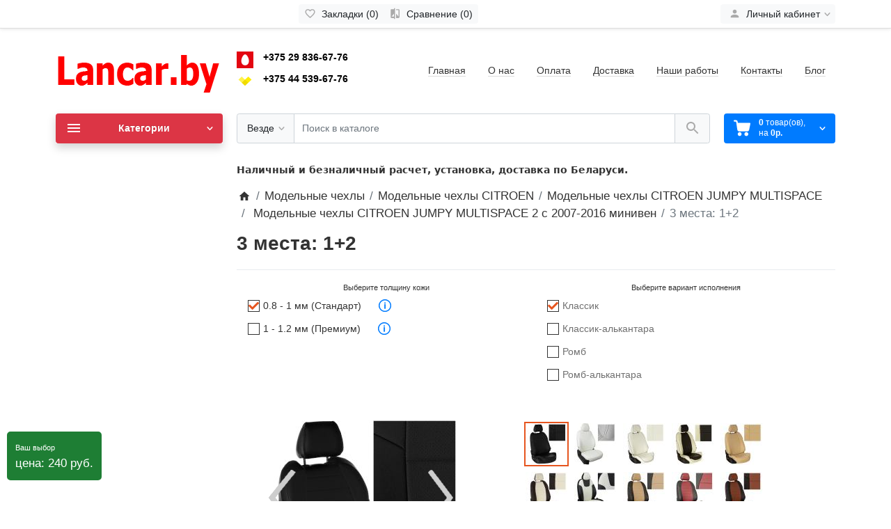

--- FILE ---
content_type: text/html; charset=utf-8
request_url: https://lancar.by/avtochehly/citroen-56/jumpy-multispace-12858/2-s-2007-2016-miniven-12859/3-mesta-1-2-12861/
body_size: 23086
content:
<!DOCTYPE html>
<!--[if IE] [endif]-->
<!--[if IE 8 ]><html dir="ltr" lang="ru" class="ie8"> [endif]-->
<!--[if IE 9 ]><html dir="ltr" lang="ru" class="ie9"> [endif]-->
<!--[if (gt IE 9)|!(IE)] -->
<html dir="ltr" lang="ru">
<!-- [endif]-->
<head>
<meta charset="UTF-8">
<meta name="viewport" content="width=device-width, initial-scale=1">
<meta http-equiv="X-UA-Compatible" content="IE=edge"><meta name="theme-color" content="#ffffff"><title>3 места: 1+2 купить в Минске</title><base href="https://lancar.by/"><meta name="description" content="3 места: 1+2 купить в Минске недорого, с установкой или доставкой по Беларуси"><link href="catalog/view/theme/ft_frame/javascript/jquery-3.3.1.min.js" rel="preload" as="script">
<script src="catalog/view/theme/ft_frame/javascript/jquery-3.3.1.min.js"></script>

<link href="catalog/view/theme/ft_frame/javascript/bootstrap/bootstrap.min.css" rel="preload" as="style">
<link href="catalog/view/theme/ft_frame/javascript/bootstrap/bootstrap.min.css" rel="stylesheet">
<link href="catalog/view/theme/ft_frame/stylesheet/ft_base.css?v=1.3.0" rel="preload" as="style">
<link href="catalog/view/theme/ft_frame/stylesheet/ft_base.css?v=1.3.0" rel="stylesheet">
<link href="catalog/view/theme/ft_frame/stylesheet/stylesheet.css?v=1.3.0" rel="preload" as="style">
<link href="catalog/view/theme/ft_frame/stylesheet/stylesheet.css?v=1.3.0" rel="stylesheet"><link href="catalog/view/theme/ft_frame/stylesheet/main.min.css" rel="stylesheet">

	<link href="catalog/view/javascript/font-awesome/css/font-awesome.min.css" rel="preload" as="style">
	<link href="catalog/view/javascript/font-awesome/css/font-awesome.min.css" rel="stylesheet" type="text/css"><link href="catalog/view/theme/ft_frame/javascript/bootstrap/popper.min.js" rel="preload" as="script">
<script async src="catalog/view/theme/ft_frame/javascript/bootstrap/popper.min.js"></script>
<link href="catalog/view/theme/ft_frame/javascript/bootstrap/bootstrap.min.js" rel="preload" as="script">
<script async src="catalog/view/theme/ft_frame/javascript/bootstrap/bootstrap.min.js"></script><link href="catalog/view/theme/ft_frame/javascript/ft_common.js?v=1.3.0" rel="preload" as="script">
<script async src="catalog/view/theme/ft_frame/javascript/ft_common.js?v=1.3.0"></script><link href="https://lancar.by/avtochehly/citroen-56/jumpy-multispace-12858/2-s-2007-2016-miniven-12859/3-mesta-1-2-12861/" rel="canonical"><link href="https://lancar.by/image/catalog/demo/logo/ kancar.png" rel="icon"><!-- Global site tag (gtag.js) - Google Analytics -->
<script async src="https://www.googletagmanager.com/gtag/js?id=UA-158989147-1"></script>
<script>
  window.dataLayer = window.dataLayer || [];
  function gtag(){dataLayer.push(arguments);}
  gtag('js', new Date());

  gtag('config', 'UA-158989147-1');
</script><style>.svg-menu-icon{
  fill: #ccc;
  display: block;
  position: absolute;
  top: -1px;
  left: -2px;
}
.category-menu-item:hover .svg-menu-icon{
  fill: #e4003a;
}

.svg-submenu-icon{
  fill: #ccc;
  display: block;
  position: absolute;
  top: -1px;
  left: -2px;
}
.category-menu-item.second-level:hover .svg-submenu-icon{
  fill: #e4003a;
}
.input-group {
    position: relative;
    display: -ms-flexbox;
    display: flex;
    -ms-flex-wrap: wrap;
    flex-wrap: unset;
    -ms-flex-align: stretch;
    align-items: stretch;
    width: 100%;
}
.simplecheckout-cart td.name {
    text-align: left;
}
.btn-primary {
    color: #ffffff !important;
    background-color: #007bff;
    border-color: #007bff;
}
#mainForm {
    padding: 10px;
    border: 1px solid #ccc;
    background-color: #ffffff;
border-radius:5px;
}
@media (min-width: 576px) {
.col-sm-8 {
    -ms-flex: 0 0 66.666667%;
    flex: unset;
    max-width: 100%;
}
}
#section-main-form {
    position: relative;
    color: #000;
    background: url(/images/bg2.jpg);
    background-size: cover;
    -webkit-clip-path: polygon(0 0,50% 5rem,100% 0,100% 100%,0 100%);
    clip-path: polygon(0 0,50% 5rem,100% 0,100% 100%,0 100%);
    margin-top: -3rem;
    padding-top: 5rem;
}
#ft_menu .category-menu-list {width: 100%;}
.card {text-align: center;}
@media (max-width:997px) {
.breadcrumb a {font-size: 13px !important;float: left;}
.breadcrumb-item.active {font-size: 13px!important;}
h1 {font-size: 1.4em !important;}
//.card-body.p-3 {width:50%;}
//.card.custom-block.h-100 {width:50%;}
.row.custom-blocks (display:inline-block;float:left;)
}
.custom-block .title {
    font-size: 1rem;
    line-height: 1.3rem;
}
.product-items .card-body .card-title, .product-items .card-footer .card-title {
    height: 3.4rem;
    overflow: hidden;
}
.stiker-special{background-color:#dc3545;color:#ffffff}
.stiker-isbn{background-color:#17a2b8;color:#ffffff}
.stiker-upc{background-color:#007bff;color:#ffffff}
.stiker-ean{background-color:#28a745;color:#ffffff}
.stiker-jan{background-color:#ffc107;color:#343a40}
.stiker-mpn{background-color:#343a40;color:#ffffff}</style>	<!-- Google Tag Manager -->
	<script>(function(w,d,s,l,i){w[l]=w[l]||[];w[l].push(

				{'gtm.start': new Date().getTime(),event:'gtm.js'}
		);var f=d.getElementsByTagName(s)[0],
				j=d.createElement(s),dl=l!='dataLayer'?'&l='+l:'';j.async=true;j.src=
				'https://www.googletagmanager.com/gtm.js?id='+i+dl;f.parentNode.insertBefore(j,f);
		})(window,document,'script','dataLayer','GTM-KHKW266');</script>
	<!-- End Google Tag Manager --> 
          <!-- Yandex.Metrica counters -->          <script type="text/javascript">
            window.dataLayer = window.dataLayer || [];
          </script>
          <script type="text/javascript">
            (function(m,e,t,r,i,k,a){m[i]=m[i]||function(){(m[i].a=m[i].a||[]).push(arguments)};
            m[i].l=1*new Date();k=e.createElement(t),a=e.getElementsByTagName(t)[0],k.async=1,k.src=r,a.parentNode.insertBefore(k,a)})
            (window, document, "script", "https://mc.yandex.ru/metrika/tag.js", "ym");            ym(57677845, "init", {
              clickmap:true,
              trackLinks:true,
              accurateTrackBounce:true,
              webvisor:true,
              ecommerce:"dataLayer",
              params: { __ym: {"ymCmsPlugin": { "cms": "opencart", "cmsVersion":"3.0", "pluginVersion":"1.1.8"}}}
            });          </script>
          <noscript>
            <div>              <img src="https://mc.yandex.ru/watch/57677845" style="position:absolute; left:-9999px;" alt="" />            </div>
          </noscript>          <!-- /Yandex.Metrica counters -->        
</head>
<body class="">
<!-- Google Tag Manager (noscript) -->
<noscript><iframe src="https://www.googletagmanager.com/ns.html?id=GTM-KHKW266"
				  height="0" width="0" style="display:none;visibility:hidden"></iframe></noscript>
<!-- End Google Tag Manager (noscript) --><header>
	<div class="container mh-top d-block d-sm-none">
		<div class="row">
			<div class="mh-item col-2 mh-nav">
				<span class="mh-svg">
					<button type="button" class="mh-btn dropdown-toggle" id="dropdownMenuButton"  data-toggle="dropdown" aria-haspopup="true" aria-expanded="false">
						<svg height="24" fill="#fff" viewBox="0 0 24 24" width="24" xmlns="http://www.w3.org/2000/svg">
							<path d="M3 18h18v-2H3v2zm0-5h18v-2H3v2zm0-7v2h18V6H3z"/>
						</svg>
					</button>						<div class="dropdown-menu">
							<a class="dropdown-item" href="https://lancar.by/avtochehly/">Модельные чехлы</a>
							<a class="dropdown-item" href="https://lancar.by/nakidki-na-sidenie/">Накидки на сиденья</a>
							<a class="dropdown-item" href="https://lancar.by/universal-avtochehly/">Универсальные чехлы</a>
							<a class="dropdown-item" href="https://lancar.by/accessories/">Аксессуары</a>
							<a class="dropdown-item" href="https://lancar.by/avtokovriki/">Автомобильные коврики</a>									<hr>
							<a class="dropdown-item" href="/about_us/">О нас</a>
							<a class="dropdown-item" href="/oplata/">Оплата</a>
							<a class="dropdown-item" href="/dostavka/">Доставка</a>
							<a class="dropdown-item" href="/albums?album_id=10/">Наши работы</a>
							<a class="dropdown-item" href="/contacts/">Контакты</a>						</div>				</span>
			</div>
		<div class="mh-item col-3 mh-logo">
				<span class="mh-logo-wrapper">
						<a href="/" alt="lancar.by - модельные и унивесальные авточехлы" title="lancar.by - модельные и унивесальные авточехлы">Lancar.by</a>
				</span>
			</div>
				<div class="col-7 d-flex justify-content-between">
					<div class="mh-item mh-search">
					<span class="mh-svg">
						<button type="button" class="mh-btn">
							<svg fill="#fff" height="24" width="24" viewBox="0 0 24 24" xmlns="http://www.w3.org/2000/svg">
								<path d="M15.5 14h-.79l-.28-.27C15.41 12.59 16 11.11 16 9.5 16 5.91 13.09 3 9.5 3S3 5.91 3 9.5 5.91 16 9.5 16c1.61 0 3.09-.59 4.23-1.57l.27.28v.79l5 4.99L20.49 19l-4.99-5zm-6 0C7.01 14 5 11.99 5 9.5S7.01 5 9.5 5 14 7.01 14 9.5 11.99 14 9.5 14z"/>
							</svg>
						</button>
					</span>
					</div>
					<div class="mh-item mh-contacts">
					<span class="mh-svg">
						<button type="button" class="mh-btn">
							<svg class="" fill="#fff" height="24" viewBox="0 0 24 24" width="24"
								 xmlns="http://www.w3.org/2000/svg">
								<path d="M6.62 10.79c1.44 2.83 3.76 5.14 6.59 6.59l2.2-2.2c.27-.27.67-.36 1.02-.24 1.12.37 2.33.57 3.57.57.55 0 1 .45 1 1V20c0 .55-.45 1-1 1-9.39 0-17-7.61-17-17 0-.55.45-1 1-1h3.5c.55 0 1 .45 1 1 0 1.25.2 2.45.57 3.57.11.35.03.74-.25 1.02l-2.2 2.2z"/>
							</svg>
						</button>
					</span>
					</div>
					<div class="mh-item mh-cabinet">
					<span class="mh-svg">
						<button type="button" class="mh-btn">
							<svg class="" fill="#fff" height="24" viewBox="0 0 24 24" width="24"
								 xmlns="http://www.w3.org/2000/svg">
								<path d="M12 12c2.21 0 4-1.79 4-4s-1.79-4-4-4-4 1.79-4 4 1.79 4 4 4zm0 2c-2.67 0-8 1.34-8 4v2h16v-2c0-2.66-5.33-4-8-4z"/>
							</svg>
						</button>
						<div class="dropdown-menu dropdown-menu-right mh-cabinet-menu" aria-labelledby="cabinet-dropdown">									<a class="dropdown-item" href="https://lancar.by/register/">Регистрация</a>
									<a class="dropdown-item" href="https://lancar.by/login/">Авторизация</a>							</div>
					</span>
					</div>
					<div class="mh-item mh-cart">
					<span class="mh-svg">
						<button type="button" style="min-width: 0;"
								class="mh-btn" data-toggle="modal"							data-target="#ft-popup-cart" data-loading="Загрузка...">
							<span class="si static-icon">
								<svg width="24" height="24" viewBox="0 0 24 24" fill="none"
									 xmlns="http://www.w3.org/2000/svg">
									<path d="M18.1883 17.8336C16.6524 17.8336 15.386 19.0731 15.386 20.636C15.386 22.1719 16.6255 23.4383 18.1883 23.4383C19.7242 23.4383 20.9907 22.1988 20.9907 20.636C20.9637 19.1001 19.7242 17.8336 18.1883 17.8336Z"
										  fill="white"/>
									<path d="M23.1194 4.46864C23.0655 4.46864 22.9846 4.4417 22.9038 4.4417H5.92804L5.65859 2.63634C5.49691 1.45073 4.47298 0.561523 3.26042 0.561523H1.07783C0.485022 0.561523 0 1.04655 0 1.63935C0 2.23215 0.485022 2.71718 1.07783 2.71718H3.26042C3.39515 2.71718 3.50294 2.82496 3.52988 2.95969L5.20051 14.3308C5.41608 15.7589 6.65558 16.8367 8.11064 16.8367H19.32C20.7212 16.8367 21.9338 15.8397 22.2302 14.4655L23.9816 5.70814C24.0894 5.14228 23.7122 4.57643 23.1194 4.46864Z"
										  fill="white"/>
									<path d="M11.3172 20.5012C11.2633 19.0192 10.0238 17.8336 8.54176 17.8336C6.97891 17.9145 5.7933 19.2078 5.84719 20.7437C5.90109 22.2258 7.11364 23.4114 8.59565 23.4114H8.64954C10.1854 23.3305 11.398 22.0371 11.3172 20.5012Z"
										  fill="white"/>
								</svg>
							</span>
						</button>
					</div>
				</div>
			</div>
		</div>
	</div>
	<script>
			// Mobile buttons
		$(document).ready(function () {
			$('.mh-search .mh-btn').on('click', function(){
				$('.mh-search-input').show("slow");
				$(document).click(function(event) {
					if ($(event.target).closest('.mh-search-input, .mh-search').length) return;
					$('.mh-search-input').hide("slow");
					event.stopPropagation();
				});
			});
			$('.mh-contacts .mh-btn').on('click', function(){
				$('.mh-contacts-block').show("slow");
				$(document).click(function(event) {
					if ($(event.target).closest('.mh-contacts-block, .mh-contacts').length) return;
					$('.mh-contacts-block').hide("slow");
					event.stopPropagation();
				});
			});
			$('.mh-cabinet .mh-btn').on('click', function(){
				$('.mh-cabinet-menu').show("slow");
				$(document).click(function(event) {
					if ($(event.target).closest('.mh-cabinet-menu, .mh-cabinet').length) return;
					$('.mh-cabinet-menu').hide("slow");
					event.stopPropagation();
				});
			});
			$('.mh-nav .mh-btn').on('click', function () {
				$('.mh-contacts-block, .mh-cabinet-menu, .mh-search-input').hide("slow");
			})
		});
	</script>
	<div class="desktop-header">
		<nav id="top" class="m-blured d-none d-sm-block">
			<div class="container">
				<div class="row no-gutters">
					<div class="col-auto">
						<div class="btn-group">
						</div>
					</div>
					<div class="col text-center">
						<div class="btn-group">
							<a class="btn btn-sm-ft btn-light pl-1" href="https://lancar.by/wishlist/" aria-label="Закладки (0)">
								<span class="si si-rem">
									<svg viewBox="0 0 24 24" xmlns="http://www.w3.org/2000/svg" >
										<path d="M16.5 3c-1.74 0-3.41.81-4.5 2.09C10.91 3.81 9.24 3 7.5 3 4.42 3 2 5.42 2 8.5c0 3.78 3.4 6.86 8.55 11.54L12 21.35l1.45-1.32C18.6 15.36 22 12.28 22 8.5 22 5.42 19.58 3 16.5 3zm-4.4 15.55l-.1.1-.1-.1C7.14 14.24 4 11.39 4 8.5 4 6.5 5.5 5 7.5 5c1.54 0 3.04.99 3.57 2.36h1.87C13.46 5.99 14.96 5 16.5 5c2 0 3.5 1.5 3.5 3.5 0 2.89-3.14 5.74-7.9 10.05z"/>
									</svg>
								</span>
								<span class="d-none d-md-inline ml-1" id="wishlist-total">Закладки (0)</span>
							</a>
							<a class="btn btn-sm-ft btn-light pl-1" href="https://lancar.by/compare-products/" aria-label="Сравнение (0)">
								<span class="si si-rem">
									<svg viewBox="0 0 24 24" xmlns="http://www.w3.org/2000/svg" >
										<path d="M10 3H5c-1.1 0-2 .9-2 2v14c0 1.1.9 2 2 2h5v2h2V1h-2v2zm0 15H5l5-6v6zm9-15h-5v2h5v13l-5-6v9h5c1.1 0 2-.9 2-2V5c0-1.1-.9-2-2-2z"/>
									</svg>
								</span>
								<span class="d-none d-md-inline ml-1" id="compare-total">Сравнение (0)</span>
							</a>
						</div>
					</div>
					<div class="col-auto">
						<div class="btn-group">
							<div class="btn-group">
								<a class="btn btn-sm-ft btn-light dropdown-toggle" href="#" title="Личный кабинет" data-toggle="dropdown">
									<span class="si si-rem">
										<svg viewBox="0 0 24 24" xmlns="http://www.w3.org/2000/svg" >
											<path d="M12 12c2.21 0 4-1.79 4-4s-1.79-4-4-4-4 1.79-4 4 1.79 4 4 4zm0 2c-2.67 0-8 1.34-8 4v2h16v-2c0-2.66-5.33-4-8-4z"/>
										</svg>
									</span>
									<span class="d-none d-lg-inline mx-1">Личный кабинет</span>
									<span class="si si-tin si-rem si-arrow">
										<svg viewBox="0 0 24 24" xmlns="http://www.w3.org/2000/svg" >
											<path d="M7.41 7.84L12 12.42l4.59-4.58L18 9.25l-6 6-6-6z"/>
										</svg>
									</span>
								</a>
								<div class="dropdown-menu dropdown-menu-right">											<a class="dropdown-item" href="https://lancar.by/register/">Регистрация</a>
											<a class="dropdown-item" href="https://lancar.by/login/">Авторизация</a>									</div>
							</div>
						</div>
					</div>
				</div>
			</div>
		</nav>
		<div class="container m-blured">
			<div class="row mt-md-3 mb-md-3 mt-lg-4 mb-lg-4">
				<div class="col-12 col-lg-3 col-xl-mw260 d-none d-sm-block">
					<div id="logo" class="text-center text-lg-left">
						<div class="d-table w-100 h-100">
							<div class="d-table-cell w-100 h-100 align-middle">      <a href="https://lancar.by/" aria-label="Logo"><img src="https://lancar.by/image/cache/catalog/demo/logo/LOGO_LANCAR_240_80-240x80.png" srcset="https://lancar.by/image/cache/catalog/demo/logo/LOGO_LANCAR_240_80-240x80.png 1x,https://lancar.by/image/cache/catalog/demo/logo/LOGO_LANCAR_240_80-480x160.png 2x,https://lancar.by/image/cache/catalog/demo/logo/LOGO_LANCAR_240_80-720x240.png 3x,https://lancar.by/image/cache/catalog/demo/logo/LOGO_LANCAR_240_80-960x320.png 4x" title="lancar.by - модельные и универсальные авточехлы" alt="lancar.by - модельные и универсальные авточехлы" class="img-fluid" /></a>							</div>
						</div>
					</div>
				</div>
				<div class="col-12 col-lg  d-none d-sm-block d-lg-none"><hr></div>
				<div class="col-12 col-lg mh-contacts-block"><div class="d-table w-100 h-100">
	<div class="d-table-cell w-100 h-100 align-middle">
		<div id="h-contacts" class="text-center text-lg-left">
			<div class="tab-content">
				<div class="tab-pane active" id="tab-contacts">
					<div>
						<p class="my-2"></p>
						<div class="row no-gutters">
							<div class="col-auto">
								<div class="d-table w-100 h-100">
									<div class="d-table-cell w-100 h-100 align-middle">
										<div class="h5 m-0 mr-3">
											<img class="d-block" src="image/cache/catalog/baner/MTC-24x24.png"
												 srcset="image/cache/catalog/baner/MTC-24x24.png 1x, image/cache/catalog/baner/MTC-48x48.png 2x, image/cache/catalog/baner/MTC-72x72.png 3x, image/cache/catalog/baner/MTC-96x96.png 4x"
												 alt="" />
										</div>
									</div>
								</div>
							</div>
							<div class="col">
								<div class="d-table w-100 h-100">
									<div class="d-table-cell w-100 h-100 text-left">
										<div class="h6 m-0"><a href="tel:+375298366776" style="color: black;">+375 29 836-67-76</a></div>
									</div>
								</div>
							</div>
						</div>
						<p class="my-2"></p>
						<div class="row no-gutters">
							<div class="col-auto">
								<div class="d-table w-100 h-100">
									<div class="d-table-cell w-100 h-100 align-middle">
										<div class="h5 m-0 mr-3">
											<img class="d-block" src="image/cache/catalog/baner/Velcom-24x24.png"
												 srcset="image/cache/catalog/baner/Velcom-24x24.png 1x, image/cache/catalog/baner/Velcom-48x48.png 2x, image/cache/catalog/baner/Velcom-72x72.png 3x, image/cache/catalog/baner/Velcom-96x96.png 4x"
												 alt="" />
										</div>
									</div>
								</div>
							</div>
							<div class="col">
								<div class="d-table w-100 h-100">
									<div class="d-table-cell w-100 h-100 text-left">
										<div class="h6 m-0"><a href="tel:+375445396776" style="color: black;">+375 44 539-67-76</a></div>
									</div>
								</div>
							</div>
						</div>
						<p class="my-2"></p>
					</div>
				</div>
			</div>
		</div>
	</div>
</div>	</div>
				<div class="col-12 col-lg  d-none d-sm-block d-lg-none"><hr></div>
				<div class="col-12 col-lg-auto mh-links-block d-none d-sm-block"><div class="header-menu text-center text-lg-right h-100">
	<div class="d-table w-100 h-100">
		<div class="d-table-cell w-100 h-100 align-middle">
			<ul class="list-inline d-inline-block m-0">				<li class="list-inline-item mx-3 mx-sm-3 pt-2 pb-2"><a href="/">Главная</a></li>				<li class="list-inline-item mx-3 mx-sm-3 pt-2 pb-2"><a href="/about_us/">О нас</a></li>				<li class="list-inline-item mx-3 mx-sm-3 pt-2 pb-2"><a href="/oplata/">Оплата</a></li>				<li class="list-inline-item mx-3 mx-sm-3 pt-2 pb-2"><a href="/dostavka/">Доставка</a></li>				<li class="list-inline-item mx-3 mx-sm-3 pt-2 pb-2"><a href="/albums?album_id=10/">Наши работы</a></li>				<li class="list-inline-item mx-3 mx-sm-3 pt-2 pb-2"><a href="/contacts/">Контакты</a></li>				<li class="list-inline-item mx-3 mx-sm-3 pt-2 pb-2"><a href="/blog/">Блог</a></li>
			</ul>
		</div>
	</div>
</div></div>
			</div>
		</div>
		<div class="container">
			<div class="row">
				<div class="col-12 col-lg order-lg-2 m-blured mh-search-input"><div class="ft_search-wrapper mb-3 position-relative">
	<div id="ft_search" class="input-group">		<div class="input-group-prepend">
			<button class="btn btn-lg-ft btn-light border-like-form dropdown-toggle select-button pr-md-2" type="button" data-toggle="dropdown" aria-label="Везде">
				<span class="select-text d-none d-md-block float-left text-truncate">Везде</span>
				<span class="si si-rem si-arrow">
					<svg fill="#aaa" viewBox="0 0 24 24" xmlns="http://www.w3.org/2000/svg">
						<path d="M7.41 7.84L12 12.42l4.59-4.58L18 9.25l-6 6-6-6z"/>
					</svg>
				</span>
			</button>
			<div class="dropdown-menu select-list">
				<a class="dropdown-item active" href="#" onclick="return false" data-category="0">Везде</a>				<a class="dropdown-item" href="#" onclick="return false" data-category="1">Модельные чехлы</a>				<a class="dropdown-item" href="#" onclick="return false" data-category="21899">Накидки на сиденья</a>				<a class="dropdown-item" href="#" onclick="return false" data-category="5">Универсальные чехлы</a>				<a class="dropdown-item" href="#" onclick="return false" data-category="3">Аксессуары</a>				<a class="dropdown-item" href="#" onclick="return false" data-category="4">Автомобильные коврики</a>			</div>
		</div>		<input type="search" name="search" value="" placeholder="Поиск в каталоге" class="form-control text-center text-md-left" aria-label="Поиск в каталоге" />
		<input class="selected-category" type="hidden" name="category_id" value="0" />
		<div class="input-group-append">
			<button type="button" class="btn btn-lg-ft btn-light border-like-form search-button" aria-label="Поиск в каталоге">
				<span class="si">
					<svg fill="#aaa" viewBox="0 0 24 24" xmlns="http://www.w3.org/2000/svg">
						<path d="M15.5 14h-.79l-.28-.27C15.41 12.59 16 11.11 16 9.5 16 5.91 13.09 3 9.5 3S3 5.91 3 9.5 5.91 16 9.5 16c1.61 0 3.09-.59 4.23-1.57l.27.28v.79l5 4.99L20.49 19l-4.99-5zm-6 0C7.01 14 5 11.99 5 9.5S7.01 5 9.5 5 14 7.01 14 9.5 11.99 14 9.5 14z"/>
					</svg>
				</span>
			</button>
		</div>
	</div>	<div class="dropdown w-100"><div class="livesearch dropdown-menu p-0 border-like w-100 "></div></div></div><div class="ft-search-mask position-fixed"></div><script>
$(function() {
	$('#ft_search input[name=\'search\']').autocomplete({
		'source': function(request, response) {
			var search_text = $('#ft_search input[name=\'search\']').val();
			var cat_id = parseInt($('.selected-category').val());

			if (search_text.length <1) {
				$('.livesearch').css('display','none');
				$('body').removeClass('search-blured');
			} else {

				$('.livesearch').html('<a class="dropdown-item text-center disabled py-3"><span class="si loading-icon"><svg class="spinner" width="24" height="24" viewBox="0 0 66 66" xmlns="http://www.w3.org/2000/svg"><circle class="path" fill="none" stroke-width="6" stroke-linecap="round" cx="33" cy="33" r="30"></circle></svg></span></a>');

				$('.livesearch').css('display','block');
				$('body').addClass('search-blured');

				var url = '',
						url_all = '';

				url += 'index.php?route=extension/module/frametheme/ft_search/livesearch&search=' + encodeURIComponent(search_text);
				url_all += 'index.php?route=product/search&search=' + encodeURIComponent(search_text);

				if (cat_id) {
					url += '&category_id=' + encodeURIComponent(cat_id);
					url_all +='&category_id=' + encodeURIComponent(cat_id);
				}					url += '&sub_category=true';
					url_all +='&sub_category=true';					url += '&description=true';
					url_all +='&description=true';
				$.ajax({
					url: url,
					dataType: 'json',
					success: function(json) {

						var products = json.products;
						$('.livesearch a').remove();

						if (!$.isEmptyObject(products)) {

							$.each(products, function(index,product) {

								var html = '';
								html += '<a class="dropdown-item py-2 rounded-top border-bottom" href="' + product.href + '" title="' + product.name + '">';
								html += '<span class="row no-gutters">';

								if (product.thumb) {
									html += '<span class="col-auto"><img alt="' + product.name + '" src="' + product.thumb + '" srcset="' + product.thumb + ' 1x, ' + product.thumb2x + ' 2x, ' + product.thumb3x + ' 3x, ' + product.thumb4x + ' 4x" class="border rounded my-1 mr-4"></span>';
								}

								html += '<span class="col">';
								html += '<span class="d-block product-name">' + product.name + '</span>';								html += '<small class="d-block ">' + product.description + '</small>';
								if(product.price){
									if (product.special) {
										html += '<span class="d-block"><s class="text-danger mr-2">' + product.price + '</s>' + product.special + '</span>';
									} else {
										html += '<span class="d-block">' + product.price + '</span>';
									}
								}

								html += '</span>';
								html += '</span>';
								html += '</a>';

								$('.livesearch').append(html);

							});

							$('.livesearch').append('<a class="dropdown-item rounded text-center result-text" href="' + url_all + '"><small class="d-block py-1">Все результаты (' + json.total + ')</small></a>');

						} else {
							$('.livesearch').html('<span class="dropdown-item rounded text-center disabled py-3">Нет совпадений</span>');
						}

						$('.livesearch').css('display','block');
						$('body').addClass('search-blured');

						return false;
					}
				});
			}
		}
	});
	$(document).bind( "mouseup touchend", function(e){
		var container = $('.livesearch');
		if (!container.is(e.target) && container.has(e.target).length === 0){
			container.hide();
			$('body').removeClass('search-blured');
		}
	});
});
</script></div>
				<div class="col-12 col-md-6 col-lg-auto order-md-3 order-lg-3 m-blured"><div id="cart" class="mb-sm-3">

	<button type="button" class="btn btn-lg-ft btn-primary btn-block d-none d-sm-block" data-toggle="modal" data-target="#ft-popup-cart" data-loading="Загрузка...">
		<span class="row no-gutters">
			<span class="col-auto">
				<span class="cart-icon-wrapper mr-3">
					<span class="si loading-icon">
						<svg class="spinner light" width="24" height="24" viewBox="0 0 66 66"
							xmlns="http://www.w3.org/2000/svg">
							<circle class="path" fill="none" stroke-width="6" stroke-linecap="round" cx="33" cy="33"
								r="30"></circle>
						</svg>
					</span>

					<span class="si static-icon">
						<svg width="24" height="24" viewBox="0 0 24 24" fill="fff"
							 xmlns="http://www.w3.org/2000/svg">
									<path d="M18.1883 17.8336C16.6524 17.8336 15.386 19.0731 15.386 20.636C15.386 22.1719 16.6255 23.4383 18.1883 23.4383C19.7242 23.4383 20.9907 22.1988 20.9907 20.636C20.9637 19.1001 19.7242 17.8336 18.1883 17.8336Z"
										  fill="white"/>
									<path d="M23.1194 4.46864C23.0655 4.46864 22.9846 4.4417 22.9038 4.4417H5.92804L5.65859 2.63634C5.49691 1.45073 4.47298 0.561523 3.26042 0.561523H1.07783C0.485022 0.561523 0 1.04655 0 1.63935C0 2.23215 0.485022 2.71718 1.07783 2.71718H3.26042C3.39515 2.71718 3.50294 2.82496 3.52988 2.95969L5.20051 14.3308C5.41608 15.7589 6.65558 16.8367 8.11064 16.8367H19.32C20.7212 16.8367 21.9338 15.8397 22.2302 14.4655L23.9816 5.70814C24.0894 5.14228 23.7122 4.57643 23.1194 4.46864Z"
										  fill="white"/>
									<path d="M11.3172 20.5012C11.2633 19.0192 10.0238 17.8336 8.54176 17.8336C6.97891 17.9145 5.7933 19.2078 5.84719 20.7437C5.90109 22.2258 7.11364 23.4114 8.59565 23.4114H8.64954C10.1854 23.3305 11.398 22.0371 11.3172 20.5012Z"
										  fill="white"/>
								</svg>
					</span>

				</span>
			</span>
			<span class="col">
				<span id="cart-total" class="d-block text-center text-lg-left"><span class="products"><b>0</b> товар(ов), </span><span class="prices">на <b>0р.</b></span></span>
			</span>
			<span class="col-auto">
				<span class="si si-tin si-rem si-arrow">
					<svg fill="#fff" viewBox="0 0 24 24" xmlns="http://www.w3.org/2000/svg">
						<path d="M7.41 7.84L12 12.42l4.59-4.58L18 9.25l-6 6-6-6z" />
					</svg>
				</span>
			</span>
		</span>
	</button>
	<div class="modal fade" id="ft-popup-cart" tabindex="-1" role="dialog">
		<div class="modal-dialog" role="document">
			<div class="modal-content">
				<div class="modal-header no-gutters">
					<div class="col-auto">
						<div class="h5 modal-h-icon modal-title mr-3">
							<span class="loading-icon">
								<svg class="spinner" width="24px" height="24px" viewBox="0 0 66 66"
									xmlns="http://www.w3.org/2000/svg">
									<circle class="path" fill="none" stroke-width="6" stroke-linecap="round" cx="33"
										cy="33" r="30"></circle>
								</svg>
							</span>
							<span class="static-icon">
								<svg width="24" height="24" viewBox="0 0 24 24" fill="#bbb"
									 xmlns="http://www.w3.org/2000/svg">
									<path d="M18.1883 17.8336C16.6524 17.8336 15.386 19.0731 15.386 20.636C15.386 22.1719 16.6255 23.4383 18.1883 23.4383C19.7242 23.4383 20.9907 22.1988 20.9907 20.636C20.9637 19.1001 19.7242 17.8336 18.1883 17.8336Z"
										  />
									<path d="M23.1194 4.46864C23.0655 4.46864 22.9846 4.4417 22.9038 4.4417H5.92804L5.65859 2.63634C5.49691 1.45073 4.47298 0.561523 3.26042 0.561523H1.07783C0.485022 0.561523 0 1.04655 0 1.63935C0 2.23215 0.485022 2.71718 1.07783 2.71718H3.26042C3.39515 2.71718 3.50294 2.82496 3.52988 2.95969L5.20051 14.3308C5.41608 15.7589 6.65558 16.8367 8.11064 16.8367H19.32C20.7212 16.8367 21.9338 15.8397 22.2302 14.4655L23.9816 5.70814C24.0894 5.14228 23.7122 4.57643 23.1194 4.46864Z"
										  />
									<path d="M11.3172 20.5012C11.2633 19.0192 10.0238 17.8336 8.54176 17.8336C6.97891 17.9145 5.7933 19.2078 5.84719 20.7437C5.90109 22.2258 7.11364 23.4114 8.59565 23.4114H8.64954C10.1854 23.3305 11.398 22.0371 11.3172 20.5012Z"
										  />
								</svg>
							</span>
						</div>
					</div>
					<div class="col">
						<div style="font-size: 24px;" class="modal-title">Корзина покупок
						</div>
					</div>
					<div class="col-auto">
						<div class="h5 modal-title modal-h-icon" data-dismiss="modal">
							<svg class="d-block position-absolute" height="24" viewBox="0 0 24 24" width="24"
								xmlns="http://www.w3.org/2000/svg">
								<path
									d="M19 6.41L17.59 5 12 10.59 6.41 5 5 6.41 10.59 12 5 17.59 6.41 19 12 13.41 17.59 19 19 17.59 13.41 12z" />
							</svg>
						</div>
					</div>
				</div>
				<div class="modal-body">
					<div class="cart-list">						<div class="cart-empty text-center p-3">
							<span class="si si-rem loading-icon mr-2">
								<svg class="spinner" viewBox="0 0 66 66" xmlns="http://www.w3.org/2000/svg">
									<circle class="path" fill="none" stroke-width="6" stroke-linecap="round" cx="33"
										cy="33" r="30"></circle>
								</svg>
							</span>Ваша корзина пуста!
						</div>					</div>
					<div class="cart-mask"></div>
					<div class="row">
						<div class="col-12 col-sm-4 order-sm-3">
							<a class="btn btn-primary btn-block mb-3 mb-sm-0"
							   href="https://lancar.by/simplecheckout/">Оформить заказ</a>
						</div>

						<div class="col-5 col-sm-4 order-sm-1">
							<a href="#" class="btn btn-light btn-block" data-dismiss="modal">Вернуться</a>
						</div>
						<div class="col-7 col-sm-4 order-sm-2">
							<a class="btn btn-light btn-block" href="https://lancar.by/simplecheckout/">Перейти в корзину</a>
						</div>
					</div>				</div>

			</div>
		</div>
	</div>
</div></div>
				<div class="col-12 col-md-6 col-lg-3 col-xl-mw260 order-md-2 order-lg-1 d-none d-sm-block"><nav id="ft_menu" class="dropdown mb-3d-show">
	<button type="button" class="btn btn-lg-ft btn-block btn-danger " data-toggle="dropdown">
		<span class="row no-gutters">
			<span class="col-auto">
				<span class="si">
					<svg height="24" fill="#fff" viewBox="0 0 24 24" width="24" xmlns="http://www.w3.org/2000/svg">
						<path d="M3 18h18v-2H3v2zm0-5h18v-2H3v2zm0-7v2h18V6H3z"/>
					</svg>
				</span>
			</span>
			<span class="col">
				<strong>Категории</strong>
			</span>
			<span class="col-auto">
				<span class="si si-tin si-rem si-arrow">
					<svg fill="#fff" viewBox="0 0 24 24" xmlns="http://www.w3.org/2000/svg">
						<path d="M7.41 7.84L12 12.42l4.59-4.58L18 9.25l-6 6-6-6z"/>
					</svg>
				</span>
			</span>
		</span>
	</button>
	<div class="dropdown-menu category-menu-list p-0 m-0 w-100d-show">		<span class="category-menu-item d-blockactive">
			<span class="child-list-toggle collapsed float-right position-relative d-block d-lg-none" data-toggle="collapse" data-target="#parent-1">&nbsp;
				<span class="child-list-hidden position-absolute">
					<svg class="d-block" fill="#bbb" height="24" viewBox="0 0 24 24" width="24" xmlns="http://www.w3.org/2000/svg">
						<path d="M19 13h-6v6h-2v-6H5v-2h6V5h2v6h6v2z"/>
						<path d="M0 0h24v24H0z" fill="none"/>
					</svg>
				</span>
				<span class="child-list-shown position-absolute">
					<svg class="d-block" fill="#bbb" height="24" viewBox="0 0 24 24" width="24" xmlns="http://www.w3.org/2000/svg">
						<path d="M19 13H5v-2h14v2z"/>
						<path d="M0 0h24v24H0z" fill="none"/>
					</svg>
				</span>
			</span>
			<a href="https://lancar.by/avtochehly/" class="d-block has-child">
				<span class="row no-gutters">
					<span class="col-auto">					</span>
					<span class="col">Модельные чехлы
					</span>
					<span class="col-auto d-none d-lg-block">
						<span class="si si-tin si-18">
							<svg fill="#aaa" viewBox="0 0 24 24" xmlns="http://www.w3.org/2000/svg">
								<path d="M8.59 16.34l4.58-4.59-4.58-4.59L10 5.75l6 6-6 6z"/>
							</svg>
						</span>
					</span>
				</span>
			</a>
			<span class="mobile-link-blocker d-none d-lg-block position-relative w-lg-100"></span>
			<span id="parent-1" class="second-level-list collapse three-cols ">
				<span class="row">					<span class="cols-100 col-4">
						<span class="category-menu-item d-block second-level">							<a href="https://lancar.by/avtochehly/faw-4566/" class="d-block pr-lg-0 pl-lg-0" >
								<span class="row no-gutters">									<span class="col">
										<span class="level-arrow d-inline-block d-lg-none text-center">&#8627;</span> Модельные чехлы FAW
									</span>
								</span>
							</a>						</span>

					</span>					<span class="cols-100 col-4">
						<span class="category-menu-item d-block second-level">							<a href="https://lancar.by/avtochehly/ravon-4757/" class="d-block pr-lg-0 pl-lg-0" >
								<span class="row no-gutters">									<span class="col">
										<span class="level-arrow d-inline-block d-lg-none text-center">&#8627;</span> Модельные чехлы RAVON
									</span>
								</span>
							</a>						</span>

					</span>					<span class="cols-100 col-4">
						<span class="category-menu-item d-block second-level">							<a href="https://lancar.by/avtochehly/audi-8/" class="d-block pr-lg-0 pl-lg-0" >
								<span class="row no-gutters">									<span class="col">
										<span class="level-arrow d-inline-block d-lg-none text-center">&#8627;</span>Модельные чехлы AUDI
									</span>
								</span>
							</a>						</span>

					</span>					<span class="cols-100 col-4">
						<span class="category-menu-item d-block second-level">							<a href="https://lancar.by/avtochehly/bmw-9/" class="d-block pr-lg-0 pl-lg-0" >
								<span class="row no-gutters">									<span class="col">
										<span class="level-arrow d-inline-block d-lg-none text-center">&#8627;</span>Модельные чехлы BMW
									</span>
								</span>
							</a>						</span>

					</span>					<span class="cols-100 col-4">
						<span class="category-menu-item d-block second-level">							<a href="https://lancar.by/avtochehly/brilliance-51/" class="d-block pr-lg-0 pl-lg-0" >
								<span class="row no-gutters">									<span class="col">
										<span class="level-arrow d-inline-block d-lg-none text-center">&#8627;</span>Модельные чехлы BRILLIANCE
									</span>
								</span>
							</a>						</span>

					</span>					<span class="cols-100 col-4">
						<span class="category-menu-item d-block second-level">							<a href="https://lancar.by/avtochehly/byd-52/" class="d-block pr-lg-0 pl-lg-0" >
								<span class="row no-gutters">									<span class="col">
										<span class="level-arrow d-inline-block d-lg-none text-center">&#8627;</span>Модельные чехлы BYD
									</span>
								</span>
							</a>						</span>

					</span>					<span class="cols-100 col-4">
						<span class="category-menu-item d-block second-level">							<a href="https://lancar.by/avtochehly/chery-53/" class="d-block pr-lg-0 pl-lg-0" >
								<span class="row no-gutters">									<span class="col">
										<span class="level-arrow d-inline-block d-lg-none text-center">&#8627;</span>Модельные чехлы CHERY
									</span>
								</span>
							</a>						</span>

					</span>					<span class="cols-100 col-4">
						<span class="category-menu-item d-block second-level">							<a href="https://lancar.by/avtochehly/chevrolet-54/" class="d-block pr-lg-0 pl-lg-0" >
								<span class="row no-gutters">									<span class="col">
										<span class="level-arrow d-inline-block d-lg-none text-center">&#8627;</span>Модельные чехлы CHEVROLET
									</span>
								</span>
							</a>						</span>

					</span>					<span class="cols-100 col-4">
						<span class="category-menu-item d-block second-levelactive">							<a href="https://lancar.by/avtochehly/citroen-56/" class="d-block pr-lg-0 pl-lg-0" >
								<span class="row no-gutters">									<span class="col">
										<span class="level-arrow d-inline-block d-lg-none text-center">&#8627;</span>Модельные чехлы CITROEN
									</span>
								</span>
							</a>						</span>

					</span>					<span class="cols-100 col-4">
						<span class="category-menu-item d-block second-level">							<a href="https://lancar.by/avtochehly/daewoo-57/" class="d-block pr-lg-0 pl-lg-0" >
								<span class="row no-gutters">									<span class="col">
										<span class="level-arrow d-inline-block d-lg-none text-center">&#8627;</span>Модельные чехлы DAEWOO
									</span>
								</span>
							</a>						</span>

					</span>					<span class="cols-100 col-4">
						<span class="category-menu-item d-block second-level">							<a href="https://lancar.by/avtochehly/daihatsu-12883/" class="d-block pr-lg-0 pl-lg-0" >
								<span class="row no-gutters">									<span class="col">
										<span class="level-arrow d-inline-block d-lg-none text-center">&#8627;</span>Модельные чехлы DAIHATSU
									</span>
								</span>
							</a>						</span>

					</span>					<span class="cols-100 col-4">
						<span class="category-menu-item d-block second-level">							<a href="https://lancar.by/avtochehly/datsun-58/" class="d-block pr-lg-0 pl-lg-0" >
								<span class="row no-gutters">									<span class="col">
										<span class="level-arrow d-inline-block d-lg-none text-center">&#8627;</span>Модельные чехлы DATSUN
									</span>
								</span>
							</a>						</span>

					</span>					<span class="cols-100 col-4">
						<span class="category-menu-item d-block second-level">							<a href="https://lancar.by/avtochehly/dodge-59/" class="d-block pr-lg-0 pl-lg-0" >
								<span class="row no-gutters">									<span class="col">
										<span class="level-arrow d-inline-block d-lg-none text-center">&#8627;</span>Модельные чехлы DODGE
									</span>
								</span>
							</a>						</span>

					</span>					<span class="cols-100 col-4">
						<span class="category-menu-item d-block second-level">							<a href="https://lancar.by/avtochehly/fiat-60/" class="d-block pr-lg-0 pl-lg-0" >
								<span class="row no-gutters">									<span class="col">
										<span class="level-arrow d-inline-block d-lg-none text-center">&#8627;</span>Модельные чехлы FIAT
									</span>
								</span>
							</a>						</span>

					</span>					<span class="cols-100 col-4">
						<span class="category-menu-item d-block second-level">							<a href="https://lancar.by/avtochehly/ford-61/" class="d-block pr-lg-0 pl-lg-0" >
								<span class="row no-gutters">									<span class="col">
										<span class="level-arrow d-inline-block d-lg-none text-center">&#8627;</span>Модельные чехлы FORD
									</span>
								</span>
							</a>						</span>

					</span>					<span class="cols-100 col-4">
						<span class="category-menu-item d-block second-level">							<a href="https://lancar.by/avtochehly/geely-62/" class="d-block pr-lg-0 pl-lg-0" >
								<span class="row no-gutters">									<span class="col">
										<span class="level-arrow d-inline-block d-lg-none text-center">&#8627;</span>Модельные чехлы GEELY
									</span>
								</span>
							</a>						</span>

					</span>					<span class="cols-100 col-4">
						<span class="category-menu-item d-block second-level">							<a href="https://lancar.by/avtochehly/great-wall-63/" class="d-block pr-lg-0 pl-lg-0" >
								<span class="row no-gutters">									<span class="col">
										<span class="level-arrow d-inline-block d-lg-none text-center">&#8627;</span>Модельные чехлы GREAT WALL
									</span>
								</span>
							</a>						</span>

					</span>					<span class="cols-100 col-4">
						<span class="category-menu-item d-block second-level">							<a href="https://lancar.by/avtochehly/honda-64/" class="d-block pr-lg-0 pl-lg-0" >
								<span class="row no-gutters">									<span class="col">
										<span class="level-arrow d-inline-block d-lg-none text-center">&#8627;</span>Модельные чехлы HONDA
									</span>
								</span>
							</a>						</span>

					</span>					<span class="cols-100 col-4">
						<span class="category-menu-item d-block second-level">							<a href="https://lancar.by/avtochehly/hyundai-65/" class="d-block pr-lg-0 pl-lg-0" >
								<span class="row no-gutters">									<span class="col">
										<span class="level-arrow d-inline-block d-lg-none text-center">&#8627;</span>Модельные чехлы HYUNDAI
									</span>
								</span>
							</a>						</span>

					</span>					<span class="cols-100 col-4">
						<span class="category-menu-item d-block second-level">							<a href="https://lancar.by/avtochehly/iran-khodro-13166/" class="d-block pr-lg-0 pl-lg-0" >
								<span class="row no-gutters">									<span class="col">
										<span class="level-arrow d-inline-block d-lg-none text-center">&#8627;</span>Модельные чехлы IRAN KHODRO
									</span>
								</span>
							</a>						</span>

					</span>					<span class="cols-100 col-4">
						<span class="category-menu-item d-block second-level">							<a href="https://lancar.by/avtochehly/kia-66/" class="d-block pr-lg-0 pl-lg-0" >
								<span class="row no-gutters">									<span class="col">
										<span class="level-arrow d-inline-block d-lg-none text-center">&#8627;</span>Модельные чехлы KIA
									</span>
								</span>
							</a>						</span>

					</span>					<span class="cols-100 col-4">
						<span class="category-menu-item d-block second-level">							<a href="https://lancar.by/avtochehly/lada-86/" class="d-block pr-lg-0 pl-lg-0" >
								<span class="row no-gutters">									<span class="col">
										<span class="level-arrow d-inline-block d-lg-none text-center">&#8627;</span>Модельные чехлы LADA
									</span>
								</span>
							</a>						</span>

					</span>					<span class="cols-100 col-4">
						<span class="category-menu-item d-block second-level">							<a href="https://lancar.by/avtochehly/land-rover-67/" class="d-block pr-lg-0 pl-lg-0" >
								<span class="row no-gutters">									<span class="col">
										<span class="level-arrow d-inline-block d-lg-none text-center">&#8627;</span>Модельные чехлы LAND ROVER
									</span>
								</span>
							</a>						</span>

					</span>					<span class="cols-100 col-4">
						<span class="category-menu-item d-block second-level">							<a href="https://lancar.by/avtochehly/lexus-68/" class="d-block pr-lg-0 pl-lg-0" >
								<span class="row no-gutters">									<span class="col">
										<span class="level-arrow d-inline-block d-lg-none text-center">&#8627;</span>Модельные чехлы LEXUS
									</span>
								</span>
							</a>						</span>

					</span>					<span class="cols-100 col-4">
						<span class="category-menu-item d-block second-level">							<a href="https://lancar.by/avtochehly/lifan-69/" class="d-block pr-lg-0 pl-lg-0" >
								<span class="row no-gutters">									<span class="col">
										<span class="level-arrow d-inline-block d-lg-none text-center">&#8627;</span>Модельные чехлы LIFAN
									</span>
								</span>
							</a>						</span>

					</span>					<span class="cols-100 col-4">
						<span class="category-menu-item d-block second-level">							<a href="https://lancar.by/avtochehly/mazda-70/" class="d-block pr-lg-0 pl-lg-0" >
								<span class="row no-gutters">									<span class="col">
										<span class="level-arrow d-inline-block d-lg-none text-center">&#8627;</span>Модельные чехлы MAZDA
									</span>
								</span>
							</a>						</span>

					</span>					<span class="cols-100 col-4">
						<span class="category-menu-item d-block second-level">							<a href="https://lancar.by/avtochehly/mercedes-71/" class="d-block pr-lg-0 pl-lg-0" >
								<span class="row no-gutters">									<span class="col">
										<span class="level-arrow d-inline-block d-lg-none text-center">&#8627;</span>Модельные чехлы MERCEDES
									</span>
								</span>
							</a>						</span>

					</span>					<span class="cols-100 col-4">
						<span class="category-menu-item d-block second-level">							<a href="https://lancar.by/avtochehly/mini-4000/" class="d-block pr-lg-0 pl-lg-0" >
								<span class="row no-gutters">									<span class="col">
										<span class="level-arrow d-inline-block d-lg-none text-center">&#8627;</span>Модельные чехлы MINI
									</span>
								</span>
							</a>						</span>

					</span>					<span class="cols-100 col-4">
						<span class="category-menu-item d-block second-level">							<a href="https://lancar.by/avtochehly/mitsubishi-72/" class="d-block pr-lg-0 pl-lg-0" >
								<span class="row no-gutters">									<span class="col">
										<span class="level-arrow d-inline-block d-lg-none text-center">&#8627;</span>Модельные чехлы MITSUBISHI
									</span>
								</span>
							</a>						</span>

					</span>					<span class="cols-100 col-4">
						<span class="category-menu-item d-block second-level">							<a href="https://lancar.by/avtochehly/nissan-73/" class="d-block pr-lg-0 pl-lg-0" >
								<span class="row no-gutters">									<span class="col">
										<span class="level-arrow d-inline-block d-lg-none text-center">&#8627;</span>Модельные чехлы NISSAN
									</span>
								</span>
							</a>						</span>

					</span>					<span class="cols-100 col-4">
						<span class="category-menu-item d-block second-level">							<a href="https://lancar.by/avtochehly/opel-74/" class="d-block pr-lg-0 pl-lg-0" >
								<span class="row no-gutters">									<span class="col">
										<span class="level-arrow d-inline-block d-lg-none text-center">&#8627;</span>Модельные чехлы OPEL
									</span>
								</span>
							</a>						</span>

					</span>					<span class="cols-100 col-4">
						<span class="category-menu-item d-block second-level">							<a href="https://lancar.by/avtochehly/peugeot-75/" class="d-block pr-lg-0 pl-lg-0" >
								<span class="row no-gutters">									<span class="col">
										<span class="level-arrow d-inline-block d-lg-none text-center">&#8627;</span>Модельные чехлы PEUGEOT
									</span>
								</span>
							</a>						</span>

					</span>					<span class="cols-100 col-4">
						<span class="category-menu-item d-block second-level">							<a href="https://lancar.by/avtochehly/renault-76/" class="d-block pr-lg-0 pl-lg-0" >
								<span class="row no-gutters">									<span class="col">
										<span class="level-arrow d-inline-block d-lg-none text-center">&#8627;</span>Модельные чехлы RENAULT
									</span>
								</span>
							</a>						</span>

					</span>					<span class="cols-100 col-4">
						<span class="category-menu-item d-block second-level">							<a href="https://lancar.by/avtochehly/rover-13881/" class="d-block pr-lg-0 pl-lg-0" >
								<span class="row no-gutters">									<span class="col">
										<span class="level-arrow d-inline-block d-lg-none text-center">&#8627;</span>Модельные чехлы ROVER
									</span>
								</span>
							</a>						</span>

					</span>					<span class="cols-100 col-4">
						<span class="category-menu-item d-block second-level">							<a href="https://lancar.by/avtochehly/seat-77/" class="d-block pr-lg-0 pl-lg-0" >
								<span class="row no-gutters">									<span class="col">
										<span class="level-arrow d-inline-block d-lg-none text-center">&#8627;</span>Модельные чехлы SEAT
									</span>
								</span>
							</a>						</span>

					</span>					<span class="cols-100 col-4">
						<span class="category-menu-item d-block second-level">							<a href="https://lancar.by/avtochehly/skoda-78/" class="d-block pr-lg-0 pl-lg-0" >
								<span class="row no-gutters">									<span class="col">
										<span class="level-arrow d-inline-block d-lg-none text-center">&#8627;</span>Модельные чехлы SKODA
									</span>
								</span>
							</a>						</span>

					</span>					<span class="cols-100 col-4">
						<span class="category-menu-item d-block second-level">							<a href="https://lancar.by/avtochehly/smart-79/" class="d-block pr-lg-0 pl-lg-0" >
								<span class="row no-gutters">									<span class="col">
										<span class="level-arrow d-inline-block d-lg-none text-center">&#8627;</span>Модельные чехлы SMART
									</span>
								</span>
							</a>						</span>

					</span>					<span class="cols-100 col-4">
						<span class="category-menu-item d-block second-level">							<a href="https://lancar.by/avtochehly/ssangyong-80/" class="d-block pr-lg-0 pl-lg-0" >
								<span class="row no-gutters">									<span class="col">
										<span class="level-arrow d-inline-block d-lg-none text-center">&#8627;</span>Модельные чехлы SsangYong
									</span>
								</span>
							</a>						</span>

					</span>					<span class="cols-100 col-4">
						<span class="category-menu-item d-block second-level">							<a href="https://lancar.by/avtochehly/subaru-81/" class="d-block pr-lg-0 pl-lg-0" >
								<span class="row no-gutters">									<span class="col">
										<span class="level-arrow d-inline-block d-lg-none text-center">&#8627;</span>Модельные чехлы SUBARU
									</span>
								</span>
							</a>						</span>

					</span>					<span class="cols-100 col-4">
						<span class="category-menu-item d-block second-level">							<a href="https://lancar.by/avtochehly/suzuki-82/" class="d-block pr-lg-0 pl-lg-0" >
								<span class="row no-gutters">									<span class="col">
										<span class="level-arrow d-inline-block d-lg-none text-center">&#8627;</span>Модельные чехлы SUZUKI
									</span>
								</span>
							</a>						</span>

					</span>					<span class="cols-100 col-4">
						<span class="category-menu-item d-block second-level">							<a href="https://lancar.by/avtochehly/tagaz-14007/" class="d-block pr-lg-0 pl-lg-0" >
								<span class="row no-gutters">									<span class="col">
										<span class="level-arrow d-inline-block d-lg-none text-center">&#8627;</span>Модельные чехлы TAGAZ
									</span>
								</span>
							</a>						</span>

					</span>					<span class="cols-100 col-4">
						<span class="category-menu-item d-block second-level">							<a href="https://lancar.by/avtochehly/toyota-83/" class="d-block pr-lg-0 pl-lg-0" >
								<span class="row no-gutters">									<span class="col">
										<span class="level-arrow d-inline-block d-lg-none text-center">&#8627;</span>Модельные чехлы TOYOTA
									</span>
								</span>
							</a>						</span>

					</span>					<span class="cols-100 col-4">
						<span class="category-menu-item d-block second-level">							<a href="https://lancar.by/avtochehly/uaz-89/" class="d-block pr-lg-0 pl-lg-0" >
								<span class="row no-gutters">									<span class="col">
										<span class="level-arrow d-inline-block d-lg-none text-center">&#8627;</span>Модельные чехлы UAZ
									</span>
								</span>
							</a>						</span>

					</span>					<span class="cols-100 col-4">
						<span class="category-menu-item d-block second-level">							<a href="https://lancar.by/avtochehly/volkswagen-84/" class="d-block pr-lg-0 pl-lg-0" >
								<span class="row no-gutters">									<span class="col">
										<span class="level-arrow d-inline-block d-lg-none text-center">&#8627;</span>Модельные чехлы VOLKSWAGEN
									</span>
								</span>
							</a>						</span>

					</span>					<span class="cols-100 col-4">
						<span class="category-menu-item d-block second-level">							<a href="https://lancar.by/avtochehly/volvo-85/" class="d-block pr-lg-0 pl-lg-0" >
								<span class="row no-gutters">									<span class="col">
										<span class="level-arrow d-inline-block d-lg-none text-center">&#8627;</span>Модельные чехлы VOLVO
									</span>
								</span>
							</a>						</span>

					</span>					<span class="cols-100 col-4">
						<span class="category-menu-item d-block second-level">							<a href="https://lancar.by/avtochehly/vortex-14305/" class="d-block pr-lg-0 pl-lg-0" >
								<span class="row no-gutters">									<span class="col">
										<span class="level-arrow d-inline-block d-lg-none text-center">&#8627;</span>Модельные чехлы VORTEX
									</span>
								</span>
							</a>						</span>

					</span>					<span class="cols-100 col-4">
						<span class="category-menu-item d-block second-level">							<a href="https://lancar.by/avtochehly/gaz-87/" class="d-block pr-lg-0 pl-lg-0" >
								<span class="row no-gutters">									<span class="col">
										<span class="level-arrow d-inline-block d-lg-none text-center">&#8627;</span>Модельные чехлы ГАЗ
									</span>
								</span>
							</a>						</span>

					</span>				</span>
				<a href="https://lancar.by/avtochehly/" class="d-none">Показать всеМодельные чехлы</a>
			</span>
		</span>		<span class="category-menu-item d-block">
			<span class="child-list-toggle collapsed float-right position-relative d-block d-lg-none" data-toggle="collapse" data-target="#parent-21899">&nbsp;
				<span class="child-list-hidden position-absolute">
					<svg class="d-block" fill="#bbb" height="24" viewBox="0 0 24 24" width="24" xmlns="http://www.w3.org/2000/svg">
						<path d="M19 13h-6v6h-2v-6H5v-2h6V5h2v6h6v2z"/>
						<path d="M0 0h24v24H0z" fill="none"/>
					</svg>
				</span>
				<span class="child-list-shown position-absolute">
					<svg class="d-block" fill="#bbb" height="24" viewBox="0 0 24 24" width="24" xmlns="http://www.w3.org/2000/svg">
						<path d="M19 13H5v-2h14v2z"/>
						<path d="M0 0h24v24H0z" fill="none"/>
					</svg>
				</span>
			</span>
			<a href="https://lancar.by/nakidki-na-sidenie/" class="d-block has-child">
				<span class="row no-gutters">
					<span class="col-auto">					</span>
					<span class="col">Накидки на сиденья
					</span>
					<span class="col-auto d-none d-lg-block">
						<span class="si si-tin si-18">
							<svg fill="#aaa" viewBox="0 0 24 24" xmlns="http://www.w3.org/2000/svg">
								<path d="M8.59 16.34l4.58-4.59-4.58-4.59L10 5.75l6 6-6 6z"/>
							</svg>
						</span>
					</span>
				</span>
			</a>
			<span class="mobile-link-blocker d-none d-lg-block position-relative w-lg-100"></span>
			<span id="parent-21899" class="second-level-list collapse one-col ">
				<span class="row">					<span class="cols-100 col-12">
						<span class="category-menu-item d-block second-level">							<a href="https://lancar.by/nakidki-na-sidenie/nakidki-iz-alkantary/" class="d-block pr-lg-0 pl-lg-0" >
								<span class="row no-gutters">									<span class="col">
										<span class="level-arrow d-inline-block d-lg-none text-center">&#8627;</span>Накидки из алькантары
									</span>
								</span>
							</a>						</span>

					</span>					<span class="cols-100 col-12">
						<span class="category-menu-item d-block second-level">							<a href="https://lancar.by/nakidki-na-sidenie/nakidki-iz-meha/" class="d-block pr-lg-0 pl-lg-0" >
								<span class="row no-gutters">									<span class="col">
										<span class="level-arrow d-inline-block d-lg-none text-center">&#8627;</span>Накидки из меха
									</span>
								</span>
							</a>						</span>

					</span>				</span>
				<a href="https://lancar.by/nakidki-na-sidenie/" class="d-none">Показать всеНакидки на сиденья</a>
			</span>
		</span>		<span class="category-menu-item d-block">
			<span class="child-list-toggle collapsed float-right position-relative d-block d-lg-none" data-toggle="collapse" data-target="#parent-5">&nbsp;
				<span class="child-list-hidden position-absolute">
					<svg class="d-block" fill="#bbb" height="24" viewBox="0 0 24 24" width="24" xmlns="http://www.w3.org/2000/svg">
						<path d="M19 13h-6v6h-2v-6H5v-2h6V5h2v6h6v2z"/>
						<path d="M0 0h24v24H0z" fill="none"/>
					</svg>
				</span>
				<span class="child-list-shown position-absolute">
					<svg class="d-block" fill="#bbb" height="24" viewBox="0 0 24 24" width="24" xmlns="http://www.w3.org/2000/svg">
						<path d="M19 13H5v-2h14v2z"/>
						<path d="M0 0h24v24H0z" fill="none"/>
					</svg>
				</span>
			</span>
			<a href="https://lancar.by/universal-avtochehly/" class="d-block has-child">
				<span class="row no-gutters">
					<span class="col-auto">					</span>
					<span class="col">Универсальные чехлы
					</span>
					<span class="col-auto d-none d-lg-block">
						<span class="si si-tin si-18">
							<svg fill="#aaa" viewBox="0 0 24 24" xmlns="http://www.w3.org/2000/svg">
								<path d="M8.59 16.34l4.58-4.59-4.58-4.59L10 5.75l6 6-6 6z"/>
							</svg>
						</span>
					</span>
				</span>
			</a>
			<span class="mobile-link-blocker d-none d-lg-block position-relative w-lg-100"></span>
			<span id="parent-5" class="second-level-list collapse three-cols ">
				<span class="row">					<span class="cols-100 col-4">
						<span class="category-menu-item d-block second-level">							<a href="https://lancar.by/universal-avtochehly/universalynye-chehly-recaro-14341/" class="d-block pr-lg-0 pl-lg-0" >
								<span class="row no-gutters">									<span class="col">
										<span class="level-arrow d-inline-block d-lg-none text-center">&#8627;</span>Универсальные чехлы RECARO
									</span>
								</span>
							</a>						</span>

					</span>					<span class="cols-100 col-4">
						<span class="category-menu-item d-block second-level">							<a href="https://lancar.by/universal-avtochehly/universalynye-chehly-avtolider1-14340/" class="d-block pr-lg-0 pl-lg-0" >
								<span class="row no-gutters">									<span class="col">
										<span class="level-arrow d-inline-block d-lg-none text-center">&#8627;</span>Универсальные чехлы классик
									</span>
								</span>
							</a>						</span>

					</span>				</span>
				<a href="https://lancar.by/universal-avtochehly/" class="d-none">Показать всеУниверсальные чехлы</a>
			</span>
		</span>		<span class="category-menu-item d-block">
			<span class="child-list-toggle collapsed float-right position-relative d-block d-lg-none" data-toggle="collapse" data-target="#parent-3">&nbsp;
				<span class="child-list-hidden position-absolute">
					<svg class="d-block" fill="#bbb" height="24" viewBox="0 0 24 24" width="24" xmlns="http://www.w3.org/2000/svg">
						<path d="M19 13h-6v6h-2v-6H5v-2h6V5h2v6h6v2z"/>
						<path d="M0 0h24v24H0z" fill="none"/>
					</svg>
				</span>
				<span class="child-list-shown position-absolute">
					<svg class="d-block" fill="#bbb" height="24" viewBox="0 0 24 24" width="24" xmlns="http://www.w3.org/2000/svg">
						<path d="M19 13H5v-2h14v2z"/>
						<path d="M0 0h24v24H0z" fill="none"/>
					</svg>
				</span>
			</span>
			<a href="https://lancar.by/accessories/" class="d-block has-child">
				<span class="row no-gutters">
					<span class="col-auto">					</span>
					<span class="col">Аксессуары
					</span>
					<span class="col-auto d-none d-lg-block">
						<span class="si si-tin si-18">
							<svg fill="#aaa" viewBox="0 0 24 24" xmlns="http://www.w3.org/2000/svg">
								<path d="M8.59 16.34l4.58-4.59-4.58-4.59L10 5.75l6 6-6 6z"/>
							</svg>
						</span>
					</span>
				</span>
			</a>
			<span class="mobile-link-blocker d-none d-lg-block position-relative w-lg-100"></span>
			<span id="parent-3" class="second-level-list collapse three-cols ">
				<span class="row">					<span class="cols-100 col-4">
						<span class="category-menu-item d-block second-level">							<a href="https://lancar.by/accessories/opletki-na-rul-iz-kozhi/" class="d-block pr-lg-0 pl-lg-0" >
								<span class="row no-gutters">									<span class="col">
										<span class="level-arrow d-inline-block d-lg-none text-center">&#8627;</span>Оплетки на руль из кожи
									</span>
								</span>
							</a>						</span>

					</span>					<span class="cols-100 col-4">
						<span class="category-menu-item d-block second-level">							<a href="https://lancar.by/accessories/podlokotniki-avtomobilynye-12453/" class="d-block pr-lg-0 pl-lg-0" >
								<span class="row no-gutters">									<span class="col">
										<span class="level-arrow d-inline-block d-lg-none text-center">&#8627;</span>Подлокотники автомобильные
									</span>
								</span>
							</a>						</span>

					</span>					<span class="cols-100 col-4">
						<span class="category-menu-item d-block second-level">							<a href="https://lancar.by/accessories/podushki-avtopilot-19/" class="d-block pr-lg-0 pl-lg-0" >
								<span class="row no-gutters">									<span class="col">
										<span class="level-arrow d-inline-block d-lg-none text-center">&#8627;</span>Подушки под шею
									</span>
								</span>
							</a>						</span>

					</span>					<span class="cols-100 col-4">
						<span class="category-menu-item d-block second-level">							<a href="https://lancar.by/accessories/uhod-za-chehlami/" class="d-block pr-lg-0 pl-lg-0" >
								<span class="row no-gutters">									<span class="col">
										<span class="level-arrow d-inline-block d-lg-none text-center">&#8627;</span>Уход за чехлами
									</span>
								</span>
							</a>						</span>

					</span>				</span>
				<a href="https://lancar.by/accessories/" class="d-none">Показать всеАксессуары</a>
			</span>
		</span>		<span class="category-menu-item d-block">
			<span class="child-list-toggle collapsed float-right position-relative d-block d-lg-none" data-toggle="collapse" data-target="#parent-4">&nbsp;
				<span class="child-list-hidden position-absolute">
					<svg class="d-block" fill="#bbb" height="24" viewBox="0 0 24 24" width="24" xmlns="http://www.w3.org/2000/svg">
						<path d="M19 13h-6v6h-2v-6H5v-2h6V5h2v6h6v2z"/>
						<path d="M0 0h24v24H0z" fill="none"/>
					</svg>
				</span>
				<span class="child-list-shown position-absolute">
					<svg class="d-block" fill="#bbb" height="24" viewBox="0 0 24 24" width="24" xmlns="http://www.w3.org/2000/svg">
						<path d="M19 13H5v-2h14v2z"/>
						<path d="M0 0h24v24H0z" fill="none"/>
					</svg>
				</span>
			</span>
			<a href="https://lancar.by/avtokovriki/" class="d-block has-child">
				<span class="row no-gutters">
					<span class="col-auto">					</span>
					<span class="col">Автомобильные коврики
					</span>
					<span class="col-auto d-none d-lg-block">
						<span class="si si-tin si-18">
							<svg fill="#aaa" viewBox="0 0 24 24" xmlns="http://www.w3.org/2000/svg">
								<path d="M8.59 16.34l4.58-4.59-4.58-4.59L10 5.75l6 6-6 6z"/>
							</svg>
						</span>
					</span>
				</span>
			</a>
			<span class="mobile-link-blocker d-none d-lg-block position-relative w-lg-100"></span>
			<span id="parent-4" class="second-level-list collapse three-cols ">
				<span class="row">					<span class="cols-100 col-4">
						<span class="category-menu-item d-block second-level">							<a href="https://lancar.by/avtokovriki/kovriki-v-bagaghnik-15613/" class="d-block pr-lg-0 pl-lg-0" >
								<span class="row no-gutters">									<span class="col">
										<span class="level-arrow d-inline-block d-lg-none text-center">&#8627;</span>Коврики в багажник 
									</span>
								</span>
							</a>						</span>

					</span>					<span class="cols-100 col-4">
						<span class="category-menu-item d-block second-level">							<a href="https://lancar.by/avtokovriki/kovriki-v-salon-14342/" class="d-block pr-lg-0 pl-lg-0" >
								<span class="row no-gutters">									<span class="col">
										<span class="level-arrow d-inline-block d-lg-none text-center">&#8627;</span>Коврики в салон
									</span>
								</span>
							</a>						</span>

					</span>				</span>
				<a href="https://lancar.by/avtokovriki/" class="d-none">Показать всеАвтомобильные коврики</a>
			</span>
		</span>	</div>
</nav><div class="ft-menu-mask d-none d-lg-block position-fixed"></div>
<script>$('.category-menu-list').hover(function (e) {$('body').addClass('blured')}, function (e) {$('body').removeClass('blured')});</script></div>
			</div>
		</div>
	</div>
</header>
<div class="content-wrapper m-blured">

<div id="product-category" class="container mt-3">
  <div class="row">		<div class="col-12 col-sm col-lg-3 order-lg-1 col-xl-mw260">			<div class="menu-holder d-none d-lg-block mb-3"></div><script>function menu_open_holder(){$(".menu-holder").height($(".category-menu-list").outerHeight()-$(".menu-holder").offset().top+$(".category-menu-list").offset().top)}</script>
		</div>    <div id="content" class="col-12 col-lg order-lg-2"><div class="content-top"><div><p><span style="color: rgb(51, 51, 51); font-family: -apple-system, &quot;system-ui&quot;, &quot;Segoe UI&quot;, Roboto, &quot;Helvetica Neue&quot;, Arial, &quot;Noto Sans&quot;, sans-serif, &quot;Apple Color Emoji&quot;, &quot;Segoe UI Emoji&quot;, &quot;Segoe UI Symbol&quot;, &quot;Noto Color Emoji&quot;; font-size: 14px; font-weight: 700;">Наличный и безналичный расчет, установка, доставка по Беларуси.</span><br></p></div>
</div>
			<nav aria-label="breadcrumb">
				<ol class="breadcrumb" itemscope itemtype="http://schema.org/BreadcrumbList">					<li itemprop="itemListElement" itemscope itemtype="http://schema.org/ListItem" class="breadcrumb-item">
						<a href="https://lancar.by/" itemprop="item" aria-label="Home">
							<meta itemprop="name" content="Главная" />
							<span class="si si-18 d-inline-block">
								<svg height="18" fill="#333" viewBox="0 0 24 24" width="18" xmlns="http://www.w3.org/2000/svg">
									<path d="M10 20v-6h4v6h5v-8h3L12 3 2 12h3v8z"/>
								</svg>
							</span>
						</a>
						<meta itemprop="position" content="1" />
					</li>					<li itemprop="itemListElement" itemscope itemtype="http://schema.org/ListItem" class="breadcrumb-item"><a href="https://lancar.by/avtochehly/" itemprop="item"><span itemprop="name">Модельные чехлы</span></a><meta itemprop="position" content="2" /></li>					<li itemprop="itemListElement" itemscope itemtype="http://schema.org/ListItem" class="breadcrumb-item"><a href="https://lancar.by/avtochehly/citroen-56/" itemprop="item"><span itemprop="name">Модельные чехлы CITROEN</span></a><meta itemprop="position" content="3" /></li>					<li itemprop="itemListElement" itemscope itemtype="http://schema.org/ListItem" class="breadcrumb-item"><a href="https://lancar.by/avtochehly/citroen-56/jumpy-multispace-12858/" itemprop="item"><span itemprop="name">Модельные чехлы CITROEN JUMPY MULTISPACE</span></a><meta itemprop="position" content="4" /></li>					<li itemprop="itemListElement" itemscope itemtype="http://schema.org/ListItem" class="breadcrumb-item"><a href="https://lancar.by/avtochehly/citroen-56/jumpy-multispace-12858/2-s-2007-2016-miniven-12859/" itemprop="item"><span itemprop="name"> Модельные чехлы CITROEN JUMPY MULTISPACE 2 с 2007-2016 минивен</span></a><meta itemprop="position" content="5" /></li>					<li itemprop="itemListElement" itemscope itemtype="http://schema.org/ListItem" class="breadcrumb-item active"><span itemprop="name">3 места: 1+2</span><meta itemprop="position" content="6" /></li>				</ol>
			</nav>
	<h1 class="h2 mb-4">3 места: 1+2</h1>
			<div class="mb-4">			</div>				<hr><section id="catalog">
    <div class="container">        <div class="row">

            <div class="col-sm-6 text-center order-sm-2" style="margin-bottom: 20px;">
                <div class="block-material">                    <p class="mb-0"><small>Выберите толщину кожи</small></p>
                    <link rel="stylesheet" href="https://use.fontawesome.com/releases/v5.7.2/css/all.css" integrity="sha384-fnmOCqbTlWIlj8LyTjo7mOUStjsKC4pOpQbqyi7RrhN7udi9RwhKkMHpvLbHG9Sr" crossorigin="anonymous">


                    <style>
                        .block-material label{display:-webkit-box;display:-ms-flexbox;display:flex;-webkit-box-align:center;-ms-flex-align:center;align-items:center;padding:5px;cursor:pointer;position:relative;border:1px solid transparent;border-radius:3px;-webkit-transition:border-color .2s ease;transition:border-color .2s ease}
                        .block-material label:hover{border-color:#e6551f}
                        .block-material label:before{content:"";display:block;border:1px solid;width:17px;height:17px;margin-right:5px}
                        .block-material label .title{color:#707070}
                        .block-material label .cost{margin-left:auto;font-weight:700}
                        .block-material input{display:none}
                        .block-material input:checked+label:after{content:"\f00c";font-family:Font Awesome\ 5 Free,sans-serif;font-weight:900;-moz-osx-font-smoothing:grayscale;-webkit-font-smoothing:antialiased;display:inline-block;font-style:normal;-webkit-font-feature-settings:normal;font-feature-settings:normal;font-variant:normal;text-rendering:auto;line-height:1;position:absolute;font-size:15px;left:6px;top:8px;color:#e6551f}

                        .info {
                            display: inline-block;
                            position: relative;
                            float: right;
                            /* right: -20px; */
                            height: 18px;
                            width: 18px;
                            background-image: url(/image/info.png);
                            background-size: contain;
                            cursor: pointer;
                            margin-left: 25px;
                        }
                    </style>

                    <script src="https://cdnjs.cloudflare.com/ajax/libs/popper.js/1.14.3/umd/popper.min.js" integrity="sha384-ZMP7rVo3mIykV+2+9J3UJ46jBk0WLaUAdn689aCwoqbBJiSnjAK/l8WvCWPIPm49" crossorigin="anonymous"></script>

                    <div class="tab-content">
                        <input checked="" class="material-price" id="material-id-2371" name="material-price" type="radio" value="0.8 - 1 мм (Стандарт)">
                        <label for="material-id-2371" style="margin-bottom: 0;" class="mt price-current leather-chouse standart" data-price="20" data-title="0.8 - 1 мм (Стандарт)" data-thickness="1">
                            <span class="title-leather">0.8 - 1 мм (Стандарт)</span>
                            <i data-toggle="tooltip" data-placement="right"  title="Классическая экокожа Arigon <br/>
                                    Истирание 30 000 циклов по Мартиндейлу <br/>
                                    Состав : Экокожа + поролон 3 мм<br/>
                                    Гарантия 1 год <br/>" class="info">

                            </i>

                        </label>
                        <input class="material-price" id="material-id-2372" name="material-price" type="radio" value="1 - 1.2 мм (Премиум)">
                        <label for="material-id-2372" style="margin-bottom: 0;" class="mt premium" data-price="30" data-title="1 - 1.2 мм (Премиум)" data-thickness="2">
                            <span class="title-leather">1 - 1.2 мм (Премиум)</span>
                            <i data-toggle="tooltip" data-placement="right" title="Износостойкая экокожа Arigon Plus<br/>
                                    премиум качества <br/>
                                    Истирание 65 000 циклов по Мартиндейлу <br/>
                                    Состав: Экокожа + ППУ (поролон) 5 мм<br/>
                                    Более прочные и объемны авточехлы <br/>
                                    Гарантия 2 года <br/>" class="info">

                            </i>
                        </label>
<!--                        
                        <input class="material-price" id="material-id-2373" name="material-price" type="radio" value="Более 1.2 мм (Люкс)">
                        <label for="material-id-2373" style="margin-bottom: 0;" class="mt lux" data-price="50" data-title="Более 1.2 мм (Люкс)" data-thickness="3">
                            <span class="title-leather">Более 1.2 мм (Люкс)</span>
                            <i data-toggle="tooltip" data-placement="right" title="Экокожа Italia высшей категории <br/>
                                    Ближе всего к натуральной коже<br/>
                                    Истирание 100 000 циклов по Мартиндейлу <br/>
                                    Состав : Экокожа + ППУ (поролон) 5 мм<br/>
                                    Очень прочные объемные чехлы <br/>
                                    за счет толщины кожи и поролона <br/>
                                    Гарантия 2 лет <br/>" class="info">

                            </i>
                        </label>
-->                        
                    </div>
                </div>
            </div>



            <div class="col-sm-6 text-center order-sm-2" style="margin-bottom: 20px;">
                <div class="block-material">                    <p class="mb-0"><small>Выберите вариант исполнения</small></p>

                    <div class="tab-content">
                        <input checked="" class="change_radio change-classic" id="material-id-2374" name="change_radio" type="radio" value="classic">
                        <label for="material-id-2374" style="margin-bottom: 0;" class="classic">
                            <span class="title">Классик</span>
                        </label>

                        <input class="change_radio change-classicLux" id="material-id-237480" name="change_radio" type="radio" value="classicLux">
                        <label for="material-id-237480" style="margin-bottom: 0;" class="classicLux">
                            <span class="title">Классик</span>
                        </label>

                        <input class="change_radio" id="material-id-2375" name="change_radio" type="radio" value="classicAlk">
                        <label for="material-id-2375" style="margin-bottom: 0;" class="classicAlc">
                            <span class="title">Классик-алькантара</span>
                        </label>

                        <input class="change_radio change-romb" id="material-id-2376" name="change_radio" type="radio" value="romb">
                        <label for="material-id-2376" style="margin-bottom: 0;" class="romb">
                            <span class="title">Ромб</span>
                        </label>

                        <input class="change_radio change-rombLux" id="material-id-2381" name="change_radio" type="radio" value="rombLux">
                        <label for="material-id-2381" style="margin-bottom: 0;" class="rombLux">
                            <span class="title">Ромб</span>
                        </label>

                        <input class="change_radio change-rombAlc" id="material-id-2377" name="change_radio" type="radio" value="rombAlk">
                        <label for="material-id-2377" style="margin-bottom: 0;" class="rombAlc">
                            <span class="title">Ромб-алькантара</span>
                        </label>

                        <input class="change_radio change-rombBairon" id="material-id-2379" name="change_radio" type="radio" value="romb-bairon">
                        <label for="material-id-2379" style="margin-bottom: 0;" class="rombBairon">
                            <span class="title">Ромб-байрон</span>
                        </label>

                        <input class="change_radio change-soti" id="material-id-2378" name="change_radio" type="radio" value="soti">
                        <label for="material-id-2378" style="margin-bottom: 0;" class="soti">
                            <span class="title">Соты</span>
                        </label>
                    </div>
                </div>
            </div>        </div>
        <div class="row">
            <div class="preview col-sm-5 text-center">
                <div class="preview-container d-flex align-items-center">
                    <div class="left-arrow"><a href=""><img src="/image/images/left-chevron.png" alt=""></a></div>
                    <div class="preview-wrapper" style="transform: translateX(0px);"><a class="preview-a" data-fancybox="products" href="/images/classic/cherniy.jpg" data-caption="Чехол на сиденье из экокожи черный">
                            <img class="preview-img" src="/image/images/classic/x300/cherniy.jpg" alt="Чехол на сиденье из экокожи черный">
                            <p class="color">цвет: <span> черный </span></p>
                            <i class="zoom icon icon-zoom-in"></i>
                        </a><a class="preview-a" data-fancybox="products" href="/image/images/classic/beliy.jpg" data-caption="Чехол на сиденье из экокожи белый">
                            <img class="preview-img" src="/image/images/classic/x300/beliy.jpg" alt="Чехол на сиденье из экокожи белый">
                            <p class="color">цвет: <span> черный </span></p>
                            <i class="zoom icon icon-zoom-in"></i>
                        </a><a class="preview-a" data-fancybox="products" href="/image/images/classic/beliy-cernaya-okantovka.jpg" data-caption="Чехол на сиденье из экокожи белый с черным кантом">
                            <img class="preview-img" src="/image/images/classic/x300/beliy-cernaya-okantovka.jpg" alt="Чехол на сиденье из экокожи белый с черным кантом">
                            <p class="color">цвет: <span> черный </span></p>
                            <i class="zoom icon icon-zoom-in"></i>
                        </a><a class="preview-a" data-fancybox="products" href="/image/images/classic/beliy-cherniy.jpg" data-caption="Чехол на сиденье из экокожи белый/черный">
                            <img class="preview-img" src="/image/images/classic/x300/beliy-cherniy.jpg" alt="Чехол на сиденье из экокожи белый/черный">
                            <p class="color">цвет: <span> черный </span></p>
                            <i class="zoom icon icon-zoom-in"></i>
                        </a><a class="preview-a" data-fancybox="products" href="/image/images/classic/bezheviy.jpg" data-caption="Чехол на сиденье из экокожи бежевый">
                            <img class="preview-img" src="/image/images/classic/x300/bezheviy.jpg" alt="Чехол на сиденье из экокожи бежевый">
                            <p class="color">цвет: <span> черный </span></p>
                            <i class="zoom icon icon-zoom-in"></i>
                        </a><a class="preview-a" data-fancybox="products" href="/image/images/classic/cherniy-beliy.jpg" data-caption="Чехол на сиденье из экокожи черный/белый">
                            <img class="preview-img" src="/image/images/classic/x300/cherniy-beliy.jpg" alt="Чехол на сиденье из экокожи черный/белый">
                            <p class="color">цвет: <span> черный </span></p>
                            <i class="zoom icon icon-zoom-in"></i>
                        </a><a class="preview-a" data-fancybox="products" href="/image/images/classic/cherniy-beliy-maika.jpg" data-caption="Чехол на сиденье из экокожи черный/белый майка">
                            <img class="preview-img" src="/image/images/classic/x300/cherniy-beliy-maika.jpg" alt="Чехол на сиденье из экокожи черный/белый майка">
                            <p class="color">цвет: <span> черный </span></p>
                            <i class="zoom icon icon-zoom-in"></i>
                        </a><a class="preview-a" data-fancybox="products" href="/image/images/classic/cherniy-bezheviy.jpg" data-caption="Чехол на сиденье из экокожи черный/бежевый">
                            <img class="preview-img" src="/image/images/classic/x300/cherniy-bezheviy.jpg" alt="Чехол на сиденье из экокожи черный/бежевый">
                            <p class="color">цвет: <span> черный </span></p>
                            <i class="zoom icon icon-zoom-in"></i>
                        </a><a class="preview-a" data-fancybox="products" href="/image/images/classic/cherniy-bordoviy.jpg" data-caption="Чехол на сиденье из экокожи черный/бордовый">
                            <img class="preview-img" src="/image/images/classic/x300/cherniy-bordoviy.jpg" alt="Чехол на сиденье из экокожи черный/бордовый">
                            <p class="color">цвет: <span> черный </span></p>
                            <i class="zoom icon icon-zoom-in"></i>
                        </a><a class="preview-a" data-fancybox="products" href="/image/images/classic/cherniy-korichneviy.jpg" data-caption="Чехол на сиденье из экокожи черный/коричневый">
                            <img class="preview-img" src="/image/images/classic/x300/cherniy-korichneviy.jpg" alt="Чехол на сиденье из экокожи черный/коричневый">
                            <p class="color">цвет: <span> черный </span></p>
                            <i class="zoom icon icon-zoom-in"></i>
                        </a><a class="preview-a" data-fancybox="products" href="/image/images/classic/cherniy-krasniy.jpg" data-caption="Чехол на сиденье из экокожи черный/красный">
                            <img class="preview-img" src="/image/images/classic/x300/cherniy-krasniy.jpg" alt="Чехол на сиденье из экокожи черный/красный">
                            <p class="color">цвет: <span> черный </span></p>
                            <i class="zoom icon icon-zoom-in"></i>
                        </a><a class="preview-a" data-fancybox="products" href="/image/images/classic/cherniy-oranzheviy.jpg" data-caption="Чехол на сиденье из экокожи черный/оранжевый">
                            <img class="preview-img" src="/image/images/classic/x300/cherniy-oranzheviy.jpg" alt="Чехол на сиденье из экокожи черный/оранжевый">
                            <p class="color">цвет: <span> черный </span></p>
                            <i class="zoom icon icon-zoom-in"></i>
                        </a><a class="preview-a" data-fancybox="products" href="/image/images/classic/cherniy-seriy.jpg" data-caption="Чехол на сиденье из экокожи черный/серый">
                            <img class="preview-img" src="/image/images/classic/x300/cherniy-seriy.jpg" alt="Чехол на сиденье из экокожи черный/серый">
                            <p class="color">цвет: <span> черный </span></p>
                            <i class="zoom icon icon-zoom-in"></i>
                        </a><a class="preview-a" data-fancybox="products" href="/image/images/classic/cherniy-shokolad.jpg" data-caption="Чехол на сиденье из экокожи черный/шоколад">
                            <img class="preview-img" src="/image/images/classic/x300/cherniy-shokolad.jpg" alt="Чехол на сиденье из экокожи черный/шоколад">
                            <p class="color">цвет: <span> черный </span></p>
                            <i class="zoom icon icon-zoom-in"></i>
                        </a><a class="preview-a" data-fancybox="products" href="/image/images/classic/cherniy-siniy.jpg" data-caption="Чехол на сиденье из экокожи черный/синий">
                            <img class="preview-img" src="/image/images/classic/x300/cherniy-siniy.jpg" alt="Чехол на сиденье из экокожи черный/синий">
                            <p class="color">цвет: <span> черный </span></p>
                            <i class="zoom icon icon-zoom-in"></i>
                        </a><a class="preview-a" data-fancybox="products" href="/image/images/classic/cherniy-temno-bezheviy.jpg" data-caption="Чехол на сиденье из экокожи черный/темно-бежевый">
                            <img class="preview-img" src="/image/images/classic/x300/cherniy-temno-bezheviy.jpg" alt="Чехол на сиденье из экокожи черный/темно-бежевый">
                            <p class="color">цвет: <span> черный </span></p>
                            <i class="zoom icon icon-zoom-in"></i>
                        </a><a class="preview-a" data-fancybox="products" href="/image/images/classic/cherniy-temno-korichneviy.jpg" data-caption="Чехол на сиденье из экокожи черный/темно-коричневый">
                            <img class="preview-img" src="/image/images/classic/x300/cherniy-temno-korichneviy.jpg" alt="Чехол на сиденье из экокожи черный/темно-коричневый">
                            <p class="color">цвет: <span> черный </span></p>
                            <i class="zoom icon icon-zoom-in"></i>
                        </a><a class="preview-a" data-fancybox="products" href="/image/images/classic/cherniy-temno-seriy.jpg" data-caption="Чехол на сиденье из экокожи черный/темно-серый">
                            <img class="preview-img" src="/image/images/classic/x300/cherniy-temno-seriy.jpg" alt="Чехол на сиденье из экокожи черный/темно-серый">
                            <p class="color">цвет: <span> черный </span></p>
                            <i class="zoom icon icon-zoom-in"></i>
                        </a><a class="preview-a" data-fancybox="products" href="/image/images/classic/cherniy-velur.jpg" data-caption="Чехол на сиденье из экокожи черный/велюр">
                            <img class="preview-img" src="/image/images/classic/x300/cherniy-velur.jpg" alt="Чехол на сиденье из экокожи черный/велюр">
                            <p class="color">цвет: <span> черный </span></p>
                            <i class="zoom icon icon-zoom-in"></i>
                        </a><a class="preview-a" data-fancybox="products" href="/image/images/classic/cherniy-zeleniy.jpg" data-caption="Чехол на сиденье из экокожи черный/зеленый">
                            <img class="preview-img" src="/image/images/classic/x300/cherniy-zeleniy.jpg" alt="Чехол на сиденье из экокожи черный/зеленый">
                            <p class="color">цвет: <span> черный </span></p>
                            <i class="zoom icon icon-zoom-in"></i>
                        </a><a class="preview-a" data-fancybox="products" href="/image/images/classic/korichneviy.jpg" data-caption="Чехол на сиденье из экокожи коричневый">
                            <img class="preview-img" src="/image/images/classic/x300/korichneviy.jpg" alt="Чехол на сиденье из экокожи коричневый">
                            <p class="color">цвет: <span> черный </span></p>
                            <i class="zoom icon icon-zoom-in"></i>
                        </a><a class="preview-a" data-fancybox="products" href="/image/images/classic/oranzheviy-cherniy.jpg" data-caption="Чехол на сиденье из экокожи оранжевый/черный">
                            <img class="preview-img" src="/image/images/classic/x300/oranzheviy-cherniy.jpg" alt="Чехол на сиденье из экокожи оранжевый/черный">
                            <p class="color">цвет: <span> черный </span></p>
                            <i class="zoom icon icon-zoom-in"></i>
                        </a><a class="preview-a" data-fancybox="products" href="/image/images/classic/seriy.jpg" data-caption="Чехол на сиденье из экокожи серый">
                            <img class="preview-img" src="/image/images/classic/x300/seriy.jpg" alt="Чехол на сиденье из экокожи серый">
                            <p class="color">цвет: <span> черный </span></p>
                            <i class="zoom icon icon-zoom-in"></i>
                        </a><a class="preview-a" data-fancybox="products" href="/image/images/classic/seriy-cherniy.jpg" data-caption="Чехол на сиденье из экокожи серый/черный">
                            <img class="preview-img" src="/image/images/classic/x300/seriy-cherniy.jpg" alt="Чехол на сиденье из экокожи серый/черный">
                            <p class="color">цвет: <span> черный </span></p>
                            <i class="zoom icon icon-zoom-in"></i>
                        </a><a class="preview-a" data-fancybox="products" href="/image/images/classic/shokolad.jpg" data-caption="Чехол на сиденье из экокожи шоколад">
                            <img class="preview-img" src="/image/images/classic/x300/shokolad.jpg" alt="Чехол на сиденье из экокожи шоколад">
                            <p class="color">цвет: <span> черный </span></p>
                            <i class="zoom icon icon-zoom-in"></i>
                        </a><a class="preview-a" data-fancybox="products" href="/image/images/classic/temno-bezheviy.jpg" data-caption="Чехол на сиденье из экокожи темно-бежевый">
                            <img class="preview-img" src="/image/images/classic/x300/temno-bezheviy.jpg" alt="Чехол на сиденье из экокожи темно-бежевый">
                            <p class="color">цвет: <span> черный </span></p>
                            <i class="zoom icon icon-zoom-in"></i>
                        </a><a class="preview-a" data-fancybox="products" href="/image/images/classic/temno-korichneviy.jpg" data-caption="Чехол на сиденье из экокожи темно-коричневый">
                            <img class="preview-img" src="/image/images/classic/x300/temno-korichneviy.jpg" alt="Чехол на сиденье из экокожи темно-коричневый">
                            <p class="color">цвет: <span> черный </span></p>
                            <i class="zoom icon icon-zoom-in"></i>
                        </a><a class="preview-a" data-fancybox="products" href="/image/images/classic/temno-seriy.jpg" data-caption="Чехол на сиденье из экокожи темно-серый">
                            <img class="preview-img" src="/image/images/classic/x300/temno-seriy.jpg" alt="Чехол на сиденье из экокожи темно-серый">
                            <p class="color">цвет: <span> черный </span></p>
                            <i class="zoom icon icon-zoom-in"></i>
                        </a></div>
                    <div class="right-arrow"><a href=""><img src="/image/images/right-chevron.png" alt=""></a></div>
                </div>            </div>
            <div class="col-sm-7 text-center">
                <div class="catalog-gallery">
                    <ul id="catalog-gallery"><li class="item" id="cherniy" style="border: 2px solid rgb(230, 85, 31);">
                            <img src="/image/images/classic/x60/cherniy.jpg" alt="черный">
                        </li><li class="item" id="beliy" style="border: 2px solid rgb(255, 255, 255);">
                            <img src="/image/images/classic/x60/beliy.jpg" alt="белый">
                        </li><li class="item" id="beliy-cernaya-okantovka">
                            <img src="/image/images/classic/x60/beliy-cernaya-okantovka.jpg" alt="белый с черным кантом">
                        </li><li class="item" id="beliy-cherniy">
                            <img src="/image/images/classic/x60/beliy-cherniy.jpg" alt="белый/черный">
                        </li><li class="item" id="bezheviy">
                            <img src="/image/images/classic/x60/bezheviy.jpg" alt="бежевый">
                        </li><li class="item" id="cherniy-beliy">
                            <img src="/image/images/classic/x60/cherniy-beliy.jpg" alt="черный/белый">
                        </li><li class="item" id="cherniy-beliy-maika">
                            <img src="/image/images/classic/x60/cherniy-beliy-maika.jpg" alt="черный/белый майка">
                        </li><li class="item" id="cherniy-bezheviy">
                            <img src="/image/images/classic/x60/cherniy-bezheviy.jpg" alt="черный/бежевый">
                        </li><li class="item" id="cherniy-bordoviy">
                            <img src="/image/images/classic/x60/cherniy-bordoviy.jpg" alt="черный/бордовый">
                        </li><li class="item" id="cherniy-korichneviy">
                            <img src="/image/images/classic/x60/cherniy-korichneviy.jpg" alt="черный/коричневый">
                        </li><li class="item" id="cherniy-krasniy">
                            <img src="/image/images/classic/x60/cherniy-krasniy.jpg" alt="черный/красный">
                        </li><li class="item" id="cherniy-oranzheviy">
                            <img src="/image/images/classic/x60/cherniy-oranzheviy.jpg" alt="черный/оранжевый">
                        </li><li class="item" id="cherniy-seriy">
                            <img src="/image/images/classic/x60/cherniy-seriy.jpg" alt="черный/серый">
                        </li><li class="item" id="cherniy-shokolad">
                            <img src="/image/images/classic/x60/cherniy-shokolad.jpg" alt="черный/шоколад">
                        </li><li class="item" id="cherniy-siniy">
                            <img src="/image/images/classic/x60/cherniy-siniy.jpg" alt="черный/синий">
                        </li><li class="item" id="cherniy-temno-bezheviy">
                            <img src="/image/images/classic/x60/cherniy-temno-bezheviy.jpg" alt="черный/темно-бежевый">
                        </li><li class="item" id="cherniy-temno-korichneviy">
                            <img src="/image/images/classic/x60/cherniy-temno-korichneviy.jpg" alt="черный/темно-коричневый">
                        </li><li class="item" id="cherniy-temno-seriy">
                            <img src="/image/images/classic/x60/cherniy-temno-seriy.jpg" alt="черный/темно-серый">
                        </li><li class="item" id="cherniy-velur">
                            <img src="/image/images/classic/x60/cherniy-velur.jpg" alt="черный/велюр">
                        </li><li class="item" id="cherniy-zeleniy">
                            <img src="/image/images/classic/x60/cherniy-zeleniy.jpg" alt="черный/зеленый">
                        </li><li class="item" id="korichneviy">
                            <img src="/image/images/classic/x60/korichneviy.jpg" alt="коричневый">
                        </li><li class="item" id="oranzheviy-cherniy">
                            <img src="/image/images/classic/x60/oranzheviy-cherniy.jpg" alt="оранжевый/черный">
                        </li><li class="item" id="seriy">
                            <img src="/image/images/classic/x60/seriy.jpg" alt="серый">
                        </li><li class="item" id="seriy-cherniy">
                            <img src="/image/images/classic/x60/seriy-cherniy.jpg" alt="серый/черный">
                        </li><li class="item" id="shokolad">
                            <img src="/image/images/classic/x60/shokolad.jpg" alt="шоколад">
                        </li><li class="item" id="temno-bezheviy">
                            <img src="/image/images/classic/x60/temno-bezheviy.jpg" alt="темно-бежевый">
                        </li><li class="item" id="temno-korichneviy">
                            <img src="/image/images/classic/x60/temno-korichneviy.jpg" alt="темно-коричневый">
                        </li><li class="item" id="temno-seriy">
                            <img src="/image/images/classic/x60/temno-seriy.jpg" alt="темно-серый">
                        </li></ul>
                </div>
            </div>
        </div>
    </div>
</section>

<section class="main-form" id="section-main-form">
    <div class="border-main-form-left"></div>
    <div class="border-main-form-right"></div>
    <div class="container">
        <div class="row">
            <h2 class="col text-center">Форма заказа</h2>
        </div>
        <div class="row">
            <form id="mainForm" class="col-sm-8 mx-auto" method="post" onsubmit="ym(54233605, 'reachGoal', 'mainForm'); return true;">

                <div class="form-group">
                    <input type="text" class="form-control" id="inputName" name="name" placeholder="Ваше Имя" required>
                </div>
                <div class="form-group">
                    <input type="text" class="form-control" id="inputPhone" name="phone" placeholder="Ваш телефон" required>
                    <input type="hidden" name="carbrand" value=" Модельные чехлы Модельные чехлы CITROEN Модельные чехлы CITROEN JUMPY MULTISPACE  Модельные чехлы CITROEN JUMPY MULTISPACE 2 с 2007-2016 минивен3 места: 1+2">
                    <input type="hidden" name="material" value="">
                </div>                <div class="form-group">
              <textarea rows="3" class="form-control" id="inputTextarea" name="somthingelse"
                        placeholder="Дополнительные пожелания"></textarea>
                </div>

                <div class="order pb-3">
                    <div><img class="order-preview"></div>
                    <p>Ваш выбор:3 места: 1+2</p>
                    <p class="material"></p>
                    <p class="color"></p>
                    <p class="price"></p>
                    <p class="leather"></p>
                </div>

                <div class="form-group mb-1" style="margin-top: 10px;">
                    <div class="form-check">
                        <input class="form-check-input" type="checkbox" id="gridCheck1" name="install" value="install">
                        <label class="form-check-label" for="gridCheck1">
                            заказать установку (+ 50 руб.)
                        </label>
                    </div>
                    <div class="form-check">
                        <input class="form-check-input" type="checkbox" id="gridCheck2" name="salf" value="salf">
                        <label class="form-check-label" for="gridCheck2">
                            салфетки для ухода за чехлом (+ 6 руб.)
                        </label>
                    </div>
                </div>

                <div class="text-center" id="messegeResult">
                    <button class="btn btn-outline-light">Отправить заявку</button>
                </div>

            </form>
        </div>
    </div>    <style>
        .fixed {
            z-index: 1001;
            position: fixed;
            left: 10px;
            bottom: 30px;
            padding: 10px;
            background: #1e7e34;
            border: 2px solid #1e7e34;
            border-radius: 5px;
        }
        .text {
            font-size: 17px;
            color: #fff;
        }
        .small{
            color: #fff;
        }
    </style>



</section>
<div class="fixed">
    <span class="small">Ваш выбор</span><br>
    <span class="text price"></span>
</div>
<script>
    $('[data-toggle="tooltip"]').tooltip({
        content: function() {
            return $(this).attr('title');
        },
        position: {
            my: "left+25 center+10",
            at: "center top",
            using: function (position, feedback) {
                $(this).css(position);
                $("<div>")
                    .addClass("arrow")
                    .addClass(feedback.vertical)
                    .addClass(feedback.horizontal)
                    .appendTo(this);
            }
        },
        html: true
    });
</script>
<!--		скрываем инфо о том что нет товаров 

<div>
				<p>В этой категории нет товаров.</p>
				<div class="buttons">
					<div class="pull-right"><a href="https://lancar.by/" class="btn btn-primary">Продолжить</a></div>
				</div>
			</div>
-->	
	<br>		</div>
	</div><div class="content-bottom"><div class="row custom-blocks">
	<div class="category-block">
		<div class="block">
			<a href="/avtochehly">
				<picture>
					<source media="(max-width: 480px)" srcset="/catalog/view/theme/ft_frame/image/modelnye-chehly.svg">
					<img src="/image/catalog/frametheme/custom_blocks/modelnye-chehly.jpg" alt="Модельные чехлы">
				</picture>
				<p>Модельные чехлы</p>
			</a>
		</div>
		<div class="block">
			<a href="/universal-avtochehly">
				<picture>
					<source media="(max-width: 480px)" srcset="/catalog/view/theme/ft_frame/image/universalnye-chehly.svg">
					<img src="/image/catalog/frametheme/custom_blocks/universalnie-chehly-na-avto.jpg" alt="Универсальные чехлы">
				</picture>
				<p>Универсальные чехлы</p>
			</a>
		</div>
		<div class="block">
			<a href="/nakidki-na-sidenie/">
				<picture>
					<source media="(max-width: 480px)" srcset="/catalog/view/theme/ft_frame/image/nakidki-na-sidenie.svg">
					<img src="/image/catalog/frametheme/custom_blocks/nakidki.jpg" alt="Накидки">
				</picture>
				<p>Накидки</p>
			</a>
		</div>
		<div class="block">
			<a href="/accessories">
				<picture>
					<source media="(max-width: 480px)" srcset="/catalog/view/theme/ft_frame/image/accessories.svg">
					<img src="/image/catalog/frametheme/custom_blocks/aksessuary.jpg" alt="Аксессуары">
				</picture>
				<p>Аксессуары</p>
			</a>
		</div>
		<div class="block">
			<a href="/avtokovriki">
				<picture>
						<source media="(max-width: 480px)" srcset="/catalog/view/theme/ft_frame/image/avtokovriki.svg">
						<img src="/image/catalog/frametheme/custom_blocks/kovry.jpg" alt="Ковры">
					</picture>
				<p>Ковры</p>
			</a>
		</div>
		<div class="block">
			<a href="/ustanovka-chehlov">
				<picture>
					<source media="(max-width: 480px)" srcset="/catalog/view/theme/ft_frame/image/ustanovka-chehlov.svg">
					<img src="/image/catalog/frametheme/custom_blocks/ustanovka-chehlov.jpg" alt="Установка">
				</picture>
				<p>Установка</p>
			</a>
		</div>
	</div>		<div class="colcol-12 col-lg-3 mb-3">
			<div class="card custom-block h-100">
				<div  class="card-body p-3">						<span class="row">
				<span class="col-auto">
					<a href="https://lancar.by/avtochehly/bmw-9/">						<img src="https://lancar.by/image/cache/catalog/Auto_Logo/1a49847e34182a2059587277ab78bab6-120x120-50x50.png" srcset="https://lancar.by/image/cache/catalog/Auto_Logo/1a49847e34182a2059587277ab78bab6-120x120-50x50.png 1x,https://lancar.by/image/cache/catalog/Auto_Logo/1a49847e34182a2059587277ab78bab6-120x120-100x100.png 2x,https://lancar.by/image/cache/catalog/Auto_Logo/1a49847e34182a2059587277ab78bab6-120x120-150x150.png 3x,https://lancar.by/image/cache/catalog/Auto_Logo/1a49847e34182a2059587277ab78bab6-120x120-200x200.png 4x" alt="Модельные чехлы BMW" class="imf-fluid" />					</a>
				</span>
				<span class="col">
					<span class="h6 mb-2 d-block title border-bottom pb-1"><a href="https://lancar.by/avtochehly/bmw-9/">Модельные чехлы BMW</a></span>
					<span class="d-block description"></span>
				</span>
			</span>				</div>
			</div>
		</div>		<div class="colcol-12 col-lg-3 mb-3">
			<div class="card custom-block h-100">
				<div  class="card-body p-3">						<span class="row">
				<span class="col-auto">
					<a href="https://lancar.by/avtochehly/audi-8/">						<img src="https://lancar.by/image/cache/catalog/Auto_Logo/e32b03a373abeec753bb55b631d8b236-120x120-50x50.png" srcset="https://lancar.by/image/cache/catalog/Auto_Logo/e32b03a373abeec753bb55b631d8b236-120x120-50x50.png 1x,https://lancar.by/image/cache/catalog/Auto_Logo/e32b03a373abeec753bb55b631d8b236-120x120-100x100.png 2x,https://lancar.by/image/cache/catalog/Auto_Logo/e32b03a373abeec753bb55b631d8b236-120x120-150x150.png 3x,https://lancar.by/image/cache/catalog/Auto_Logo/e32b03a373abeec753bb55b631d8b236-120x120-200x200.png 4x" alt="Модельные чехлы AUDI" class="imf-fluid" />					</a>
				</span>
				<span class="col">
					<span class="h6 mb-2 d-block title border-bottom pb-1"><a href="https://lancar.by/avtochehly/audi-8/">Модельные чехлы AUDI</a></span>
					<span class="d-block description"></span>
				</span>
			</span>				</div>
			</div>
		</div>		<div class="colcol-12 col-lg-3 mb-3">
			<div class="card custom-block h-100">
				<div  class="card-body p-3">						<span class="row">
				<span class="col-auto">
					<a href="https://lancar.by/avtochehly/citroen-56/">						<img src="https://lancar.by/image/cache/catalog/Auto_Logo/3-50x50.png" srcset="https://lancar.by/image/cache/catalog/Auto_Logo/3-50x50.png 1x,https://lancar.by/image/cache/catalog/Auto_Logo/3-100x100.png 2x,https://lancar.by/image/cache/catalog/Auto_Logo/3-150x150.png 3x,https://lancar.by/image/cache/catalog/Auto_Logo/3-200x200.png 4x" alt="Модельные чехлы CITROEN" class="imf-fluid" />					</a>
				</span>
				<span class="col">
					<span class="h6 mb-2 d-block title border-bottom pb-1"><a href="https://lancar.by/avtochehly/citroen-56/">Модельные чехлы CITROEN</a></span>
					<span class="d-block description"></span>
				</span>
			</span>				</div>
			</div>
		</div>		<div class="colcol-12 col-lg-3 mb-3">
			<div class="card custom-block h-100">
				<div  class="card-body p-3">						<span class="row">
				<span class="col-auto">
					<a href="https://lancar.by/avtochehly/ford-61/">						<img src="https://lancar.by/image/cache/catalog/Auto_Logo/4-50x50.png" srcset="https://lancar.by/image/cache/catalog/Auto_Logo/4-50x50.png 1x,https://lancar.by/image/cache/catalog/Auto_Logo/4-100x100.png 2x,https://lancar.by/image/cache/catalog/Auto_Logo/4-150x150.png 3x,https://lancar.by/image/cache/catalog/Auto_Logo/4-200x200.png 4x" alt="Модельные чехлы FORD" class="imf-fluid" />					</a>
				</span>
				<span class="col">
					<span class="h6 mb-2 d-block title border-bottom pb-1"><a href="https://lancar.by/avtochehly/ford-61/">Модельные чехлы FORD</a></span>
					<span class="d-block description"></span>
				</span>
			</span>				</div>
			</div>
		</div>		<div class="colcol-12 col-lg-3 mb-3">
			<div class="card custom-block h-100">
				<div  class="card-body p-3">						<span class="row">
				<span class="col-auto">
					<a href="https://lancar.by/avtochehly/geely-62/">						<img src="https://lancar.by/image/cache/catalog/Auto_Logo/5-50x50.png" srcset="https://lancar.by/image/cache/catalog/Auto_Logo/5-50x50.png 1x,https://lancar.by/image/cache/catalog/Auto_Logo/5-100x100.png 2x,https://lancar.by/image/cache/catalog/Auto_Logo/5-150x150.png 3x,https://lancar.by/image/cache/catalog/Auto_Logo/5-200x200.png 4x" alt="Модельные чехлы GEELY" class="imf-fluid" />					</a>
				</span>
				<span class="col">
					<span class="h6 mb-2 d-block title border-bottom pb-1"><a href="https://lancar.by/avtochehly/geely-62/">Модельные чехлы GEELY</a></span>
					<span class="d-block description"></span>
				</span>
			</span>				</div>
			</div>
		</div>		<div class="colcol-12 col-lg-3 mb-3">
			<div class="card custom-block h-100">
				<div  class="card-body p-3">						<span class="row">
				<span class="col-auto">
					<a href="https://lancar.by/avtochehly/hyundai-65/">						<img src="https://lancar.by/image/cache/catalog/Auto_Logo/6-50x50.png" srcset="https://lancar.by/image/cache/catalog/Auto_Logo/6-50x50.png 1x,https://lancar.by/image/cache/catalog/Auto_Logo/6-100x100.png 2x,https://lancar.by/image/cache/catalog/Auto_Logo/6-150x150.png 3x,https://lancar.by/image/cache/catalog/Auto_Logo/6-200x200.png 4x" alt="Модельные чехлы HYUNDAI" class="imf-fluid" />					</a>
				</span>
				<span class="col">
					<span class="h6 mb-2 d-block title border-bottom pb-1"><a href="https://lancar.by/avtochehly/hyundai-65/">Модельные чехлы HYUNDAI</a></span>
					<span class="d-block description"></span>
				</span>
			</span>				</div>
			</div>
		</div>		<div class="colcol-12 col-lg-3 mb-3">
			<div class="card custom-block h-100">
				<div  class="card-body p-3">						<span class="row">
				<span class="col-auto">
					<a href="https://lancar.by/avtochehly/kia-66/">						<img src="https://lancar.by/image/cache/catalog/Auto_Logo/7-50x50.png" srcset="https://lancar.by/image/cache/catalog/Auto_Logo/7-50x50.png 1x,https://lancar.by/image/cache/catalog/Auto_Logo/7-100x100.png 2x,https://lancar.by/image/cache/catalog/Auto_Logo/7-150x150.png 3x,https://lancar.by/image/cache/catalog/Auto_Logo/7-200x200.png 4x" alt="Модельные чехлы KIA" class="imf-fluid" />					</a>
				</span>
				<span class="col">
					<span class="h6 mb-2 d-block title border-bottom pb-1"><a href="https://lancar.by/avtochehly/kia-66/">Модельные чехлы KIA</a></span>
					<span class="d-block description"></span>
				</span>
			</span>				</div>
			</div>
		</div>		<div class="colcol-12 col-lg-3 mb-3">
			<div class="card custom-block h-100">
				<div  class="card-body p-3">						<span class="row">
				<span class="col-auto">
					<a href="https://lancar.by/avtochehly/lada-86/">						<img src="https://lancar.by/image/cache/catalog/Auto_Logo/8-50x50.png" srcset="https://lancar.by/image/cache/catalog/Auto_Logo/8-50x50.png 1x,https://lancar.by/image/cache/catalog/Auto_Logo/8-100x100.png 2x,https://lancar.by/image/cache/catalog/Auto_Logo/8-150x150.png 3x,https://lancar.by/image/cache/catalog/Auto_Logo/8-200x200.png 4x" alt="Модельные чехлы LADA" class="imf-fluid" />					</a>
				</span>
				<span class="col">
					<span class="h6 mb-2 d-block title border-bottom pb-1"><a href="https://lancar.by/avtochehly/lada-86/">Модельные чехлы LADA</a></span>
					<span class="d-block description"></span>
				</span>
			</span>				</div>
			</div>
		</div>		<div class="colcol-12 col-lg-3 mb-3">
			<div class="card custom-block h-100">
				<div  class="card-body p-3">						<span class="row">
				<span class="col-auto">
					<a href="https://lancar.by/avtochehly/mazda-70/">						<img src="https://lancar.by/image/cache/catalog/111/9-50x50.png" srcset="https://lancar.by/image/cache/catalog/111/9-50x50.png 1x,https://lancar.by/image/cache/catalog/111/9-100x100.png 2x,https://lancar.by/image/cache/catalog/111/9-150x150.png 3x,https://lancar.by/image/cache/catalog/111/9-200x200.png 4x" alt="Модельные чехлы MAZDA" class="imf-fluid" />					</a>
				</span>
				<span class="col">
					<span class="h6 mb-2 d-block title border-bottom pb-1"><a href="https://lancar.by/avtochehly/mazda-70/">Модельные чехлы MAZDA</a></span>
					<span class="d-block description"></span>
				</span>
			</span>				</div>
			</div>
		</div>		<div class="colcol-12 col-lg-3 mb-3">
			<div class="card custom-block h-100">
				<div  class="card-body p-3">						<span class="row">
				<span class="col-auto">
					<a href="https://lancar.by/avtochehly/mercedes-71/">						<img src="https://lancar.by/image/cache/catalog/111/10-50x50.png" srcset="https://lancar.by/image/cache/catalog/111/10-50x50.png 1x,https://lancar.by/image/cache/catalog/111/10-100x100.png 2x,https://lancar.by/image/cache/catalog/111/10-150x150.png 3x,https://lancar.by/image/cache/catalog/111/10-200x200.png 4x" alt="Модельные чехлы MERCEDES" class="imf-fluid" />					</a>
				</span>
				<span class="col">
					<span class="h6 mb-2 d-block title border-bottom pb-1"><a href="https://lancar.by/avtochehly/mercedes-71/">Модельные чехлы MERCEDES</a></span>
					<span class="d-block description"></span>
				</span>
			</span>				</div>
			</div>
		</div>		<div class="colcol-12 col-lg-3 mb-3">
			<div class="card custom-block h-100">
				<div  class="card-body p-3">						<span class="row">
				<span class="col-auto">
					<a href="https://lancar.by/avtochehly/mitsubishi-72/">						<img src="https://lancar.by/image/cache/catalog/111/11-50x50.png" srcset="https://lancar.by/image/cache/catalog/111/11-50x50.png 1x,https://lancar.by/image/cache/catalog/111/11-100x100.png 2x,https://lancar.by/image/cache/catalog/111/11-150x150.png 3x,https://lancar.by/image/cache/catalog/111/11-200x200.png 4x" alt="Модельные чехлы MITSUBISHI" class="imf-fluid" />					</a>
				</span>
				<span class="col">
					<span class="h6 mb-2 d-block title border-bottom pb-1"><a href="https://lancar.by/avtochehly/mitsubishi-72/">Модельные чехлы MITSUBISHI</a></span>
					<span class="d-block description"></span>
				</span>
			</span>				</div>
			</div>
		</div>		<div class="colcol-12 col-lg-3 mb-3">
			<div class="card custom-block h-100">
				<div  class="card-body p-3">						<span class="row">
				<span class="col-auto">
					<a href="https://lancar.by/avtochehly/nissan-73/">						<img src="https://lancar.by/image/cache/catalog/111/12-50x50.png" srcset="https://lancar.by/image/cache/catalog/111/12-50x50.png 1x,https://lancar.by/image/cache/catalog/111/12-100x100.png 2x,https://lancar.by/image/cache/catalog/111/12-150x150.png 3x,https://lancar.by/image/cache/catalog/111/12-200x200.png 4x" alt="Модельные чехлы NISSAN" class="imf-fluid" />					</a>
				</span>
				<span class="col">
					<span class="h6 mb-2 d-block title border-bottom pb-1"><a href="https://lancar.by/avtochehly/nissan-73/">Модельные чехлы NISSAN</a></span>
					<span class="d-block description"></span>
				</span>
			</span>				</div>
			</div>
		</div>		<div class="colcol-12 col-lg-3 mb-3">
			<div class="card custom-block h-100">
				<div  class="card-body p-3">						<span class="row">
				<span class="col-auto">
					<a href="https://lancar.by/avtochehly/opel-74/">						<img src="https://lancar.by/image/cache/catalog/111/13-50x50.png" srcset="https://lancar.by/image/cache/catalog/111/13-50x50.png 1x,https://lancar.by/image/cache/catalog/111/13-100x100.png 2x,https://lancar.by/image/cache/catalog/111/13-150x150.png 3x,https://lancar.by/image/cache/catalog/111/13-200x200.png 4x" alt="Модельные чехлы OPEL" class="imf-fluid" />					</a>
				</span>
				<span class="col">
					<span class="h6 mb-2 d-block title border-bottom pb-1"><a href="https://lancar.by/avtochehly/opel-74/">Модельные чехлы OPEL</a></span>
					<span class="d-block description"></span>
				</span>
			</span>				</div>
			</div>
		</div>		<div class="colcol-12 col-lg-3 mb-3">
			<div class="card custom-block h-100">
				<div  class="card-body p-3">						<span class="row">
				<span class="col-auto">
					<a href="https://lancar.by/avtochehly/peugeot-75/">						<img src="https://lancar.by/image/cache/catalog/111/14-50x50.png" srcset="https://lancar.by/image/cache/catalog/111/14-50x50.png 1x,https://lancar.by/image/cache/catalog/111/14-100x100.png 2x,https://lancar.by/image/cache/catalog/111/14-150x150.png 3x,https://lancar.by/image/cache/catalog/111/14-200x200.png 4x" alt="Модельные чехлы PEUGEOT" class="imf-fluid" />					</a>
				</span>
				<span class="col">
					<span class="h6 mb-2 d-block title border-bottom pb-1"><a href="https://lancar.by/avtochehly/peugeot-75/">Модельные чехлы PEUGEOT</a></span>
					<span class="d-block description"></span>
				</span>
			</span>				</div>
			</div>
		</div>		<div class="colcol-12 col-lg-3 mb-3">
			<div class="card custom-block h-100">
				<div  class="card-body p-3">						<span class="row">
				<span class="col-auto">
					<a href="https://lancar.by/avtochehly/renault-76/">						<img src="https://lancar.by/image/cache/catalog/111/15-50x50.png" srcset="https://lancar.by/image/cache/catalog/111/15-50x50.png 1x,https://lancar.by/image/cache/catalog/111/15-100x100.png 2x,https://lancar.by/image/cache/catalog/111/15-150x150.png 3x,https://lancar.by/image/cache/catalog/111/15-200x200.png 4x" alt="Модельные чехлы RENAULT" class="imf-fluid" />					</a>
				</span>
				<span class="col">
					<span class="h6 mb-2 d-block title border-bottom pb-1"><a href="https://lancar.by/avtochehly/renault-76/">Модельные чехлы RENAULT</a></span>
					<span class="d-block description"></span>
				</span>
			</span>				</div>
			</div>
		</div>		<div class="colcol-12 col-lg-3 mb-3">
			<div class="card custom-block h-100">
				<div  class="card-body p-3">						<span class="row">
				<span class="col-auto">
					<a href="https://lancar.by/avtochehly/skoda-78/">						<img src="https://lancar.by/image/cache/catalog/111/16-50x50.png" srcset="https://lancar.by/image/cache/catalog/111/16-50x50.png 1x,https://lancar.by/image/cache/catalog/111/16-100x100.png 2x,https://lancar.by/image/cache/catalog/111/16-150x150.png 3x,https://lancar.by/image/cache/catalog/111/16-200x200.png 4x" alt="Модельные чехлы SKODA" class="imf-fluid" />					</a>
				</span>
				<span class="col">
					<span class="h6 mb-2 d-block title border-bottom pb-1"><a href="https://lancar.by/avtochehly/skoda-78/">Модельные чехлы SKODA</a></span>
					<span class="d-block description"></span>
				</span>
			</span>				</div>
			</div>
		</div>		<div class="colcol-12 col-lg-3 mb-3">
			<div class="card custom-block h-100">
				<div  class="card-body p-3">						<span class="row">
				<span class="col-auto">
					<a href="https://lancar.by/avtochehly/toyota-83/">						<img src="https://lancar.by/image/cache/catalog/111/17-50x50.png" srcset="https://lancar.by/image/cache/catalog/111/17-50x50.png 1x,https://lancar.by/image/cache/catalog/111/17-100x100.png 2x,https://lancar.by/image/cache/catalog/111/17-150x150.png 3x,https://lancar.by/image/cache/catalog/111/17-200x200.png 4x" alt="Модельные чехлы TOYOTA" class="imf-fluid" />					</a>
				</span>
				<span class="col">
					<span class="h6 mb-2 d-block title border-bottom pb-1"><a href="https://lancar.by/avtochehly/toyota-83/">Модельные чехлы TOYOTA</a></span>
					<span class="d-block description"></span>
				</span>
			</span>				</div>
			</div>
		</div>		<div class="colcol-12 col-lg-3 mb-3">
			<div class="card custom-block h-100">
				<div  class="card-body p-3">						<span class="row">
				<span class="col-auto">
					<a href="https://lancar.by/avtochehly/volkswagen-84/">						<img src="https://lancar.by/image/cache/catalog/111/18-50x50.png" srcset="https://lancar.by/image/cache/catalog/111/18-50x50.png 1x,https://lancar.by/image/cache/catalog/111/18-100x100.png 2x,https://lancar.by/image/cache/catalog/111/18-150x150.png 3x,https://lancar.by/image/cache/catalog/111/18-200x200.png 4x" alt="Модельные чехлы VOLKSWAGEN" class="imf-fluid" />					</a>
				</span>
				<span class="col">
					<span class="h6 mb-2 d-block title border-bottom pb-1"><a href="https://lancar.by/avtochehly/volkswagen-84/">Модельные чехлы VOLKSWAGEN</a></span>
					<span class="d-block description"></span>
				</span>
			</span>				</div>
			</div>
		</div>		<div class="colcol-12 col-lg-3 mb-3">
			<div class="card custom-block h-100">
				<div  class="card-body p-3">						<span class="row">
				<span class="col-auto">
					<a href="https://lancar.by/avtochehly/volvo-85/">						<img src="https://lancar.by/image/cache/catalog/111/19-50x50.png" srcset="https://lancar.by/image/cache/catalog/111/19-50x50.png 1x,https://lancar.by/image/cache/catalog/111/19-100x100.png 2x,https://lancar.by/image/cache/catalog/111/19-150x150.png 3x,https://lancar.by/image/cache/catalog/111/19-200x200.png 4x" alt="Модельные чехлы VOLVO" class="imf-fluid" />					</a>
				</span>
				<span class="col">
					<span class="h6 mb-2 d-block title border-bottom pb-1"><a href="https://lancar.by/avtochehly/volvo-85/">Модельные чехлы VOLVO</a></span>
					<span class="d-block description"></span>
				</span>
			</span>				</div>
			</div>
		</div>		<div class="colcol-12 col-lg-3 mb-3">
			<div class="card custom-block h-100">
				<div  class="card-body p-3">						<span class="row">
				<span class="col-auto">
					<a href="https://lancar.by/avtochehly/seat-77/">						<img src="https://lancar.by/image/cache/catalog/111/20-50x50.png" srcset="https://lancar.by/image/cache/catalog/111/20-50x50.png 1x,https://lancar.by/image/cache/catalog/111/20-100x100.png 2x,https://lancar.by/image/cache/catalog/111/20-150x150.png 3x,https://lancar.by/image/cache/catalog/111/20-200x200.png 4x" alt="Модельные чехлы SEAT" class="imf-fluid" />					</a>
				</span>
				<span class="col">
					<span class="h6 mb-2 d-block title border-bottom pb-1"><a href="https://lancar.by/avtochehly/seat-77/">Модельные чехлы SEAT</a></span>
					<span class="d-block description"></span>
				</span>
			</span>				</div>
			</div>
		</div>
</div>
<div><p style="text-align: center; "><br></p><p style="text-align: center; "><a href="https://www.instagram.com/100chehlov_by/"><img src="https://lancar.by/image/catalog/insta-50x50.png" alt="Instagram" style="margin:5px 10px; width:30px;"></a>&nbsp;- Мы в Instagram</p></div>
</div>
</div>
<script>
	function show_btn_showmore() {
		if ($('.pagination .active').next('li').length > 0) {
			$('.btn-showmore').removeClass('d-none');
		}
	}

	function showmore() {
		var $next = $('.pagination .active').next('li').find('a');
		    pl_class = $('.products-container').find('.product-layout').first().attr('class');

        url = $next.attr('href');
        url = url.replace(/(^\w+:|^)/, '');

		if ($next.length == 0) {
			return;
		}

		$.ajax({
			url: url,
			beforeSend: function() {
				$('.btn-showmore').addClass('loading');
				$('.btn-showmore').attr('disabled','diasbled');
			},
			success: function(data) {

				$('.btn-showmore').removeClass('loading');
				$('.btn-showmore').removeAttr('disabled');

				history.replaceState(null, null, url);

				$data = $(data);

				var $container = $('.product-layout').parent();

				$products = $data.find('.product-layout');

				$products.each(function() {
					$(this).removeAttr('class');
					$(this).addClass(pl_class);
				});

				$container.append($products);

				$('.pagination').html($data.find('.pagination'));
				$('.results span').html($data.find('.results span'));

				if ($('.pagination .active').next('li').length == 0) {
					$('.btn-showmore').addClass('d-none');
				}

				$data.filter('script').each(function () {
					if ((this.text || this.textContent || this.innerHTML).indexOf("document.write") >= 0) {
						return;
					}
					$.globalEval(this.text || this.textContent || this.innerHTML || '');
				});

			},
			error: function(xhr, ajaxOptions, thrownError) {
				alert(thrownError + "\r\n" + xhr.statusText + "\r\n" + xhr.responseText);
			}
		});

		return false;
	}

	$(function () {
		show_btn_showmore();
	});

	$(document).ready(function () {
		let h1Tag = $('h1').text();
		$('.products-container li a').filter(function () {
			if ($(this).text() === h1Tag) {
				return true;
			}
		}).replaceWith(function (){
			$(this).parent().css({
				"border": "0",
				"background": "rgba(0,0,0,0)",
				"box-shadow": "2px -2px 5px 0 rgba(220,53,69,.3), -2px -2px 5px 0 rgba(220,53,69,.3), 2px 2px 5px 0 rgba(220,53,69,.3), -2px 2px 5px 0 rgba(220,53,69,.3)"
		});
			return $("<p/>")
					.text($(this).text())
					.css("marginBottom", "0");
		});
	})

</script>
<style>
	.category-list {
		padding: 7px 20px;
		margin-bottom: 10px;
		border-radius: 5px;
		border-left: 10px solid #dc3545;
		box-shadow: 2px -2px 5px 0 rgba(0,0,0,.1),
		-2px -2px 5px 0 rgba(0,0,0,.1),
		2px 2px 5px 0 rgba(0,0,0,.1),
		-2px 2px 5px 0 rgba(0,0,0,.1);
		font-size: 14px;
		transition: 0.3s all linear;
		background: rgba(0,0,0,0.1);
	}
	.category-list:hover {border-left: 10px solid transparent;}
	.category-list:hover {border-right: 10px solid #dc3545;}
</style>		</div>
		<footer class="m-blured mb-5 mt-4"><div class="container">
	<div class="card">
		<div class="card-body p-4 pt-5 bg-white rounded">
			<div class="row">				<div class="col-12 col-sm-6 col-lg-3">
					<div class="mb-3 mb-lg-3">
						<div class="row no-gutters">
							<div class="col-auto">
								
							</div>
							<div class="col">
								<div class="h5 mb-0">Информация
								</div>
							</div>
							<div class="col-auto">
								<span class="toggle-svg-icon d-block d-sm-none" data-toggle="collapse" data-target="#collapse-info">
									<span class="toggle-svg-hidden">
										<svg height="24" viewBox="0 0 24 24" width="24" xmlns="http://www.w3.org/2000/svg">
											<path d="M19 13h-6v6h-2v-6H5v-2h6V5h2v6h6v2z"/>
										</svg>
									</span>
									<span class="toggle-svg-shown">
										<svg height="24" viewBox="0 0 24 24" width="24" xmlns="http://www.w3.org/2000/svg">
											<path d="M19 13H5v-2h14v2z"/>
										</svg>
									</span>
								</span>
							</div>
						</div>
						<div class="collapse show collapse-xs" id="collapse-info">
							<ul class="list-unstyled mb-0 mt-3">
								<li class="pb-1">
								<span class="si si-tin si-18 mr-2">
										<svg fill="#aaa" viewBox="0 0 24 24" xmlns="http://www.w3.org/2000/svg">
											<path d="M8.59 16.34l4.58-4.59-4.58-4.59L10 5.75l6 6-6 6z"></path>
										</svg>
									</span>
									<a href="https://lancar.by/albums?album_id=10/">Наши работы</a>
								</li>								<li class="pb-1">

									<span class="si si-tin si-18 mr-2">
										<svg fill="#aaa" viewBox="0 0 24 24" xmlns="http://www.w3.org/2000/svg">
											<path d="M8.59 16.34l4.58-4.59-4.58-4.59L10 5.75l6 6-6 6z"></path>
										</svg>
									</span>
									<a href="https://lancar.by/about_us/">О нас</a>
								</li>								<li class="pb-1">

									<span class="si si-tin si-18 mr-2">
										<svg fill="#aaa" viewBox="0 0 24 24" xmlns="http://www.w3.org/2000/svg">
											<path d="M8.59 16.34l4.58-4.59-4.58-4.59L10 5.75l6 6-6 6z"></path>
										</svg>
									</span>
									<a href="https://lancar.by/oplata/">Оплата</a>
								</li>								<li class="pb-1">

									<span class="si si-tin si-18 mr-2">
										<svg fill="#aaa" viewBox="0 0 24 24" xmlns="http://www.w3.org/2000/svg">
											<path d="M8.59 16.34l4.58-4.59-4.58-4.59L10 5.75l6 6-6 6z"></path>
										</svg>
									</span>
									<a href="https://lancar.by/dostavka/">Доставка</a>
								</li>								<li class="pb-1">

									<span class="si si-tin si-18 mr-2">
										<svg fill="#aaa" viewBox="0 0 24 24" xmlns="http://www.w3.org/2000/svg">
											<path d="M8.59 16.34l4.58-4.59-4.58-4.59L10 5.75l6 6-6 6z"></path>
										</svg>
									</span>
									<a href="https://lancar.by/ustanovka-chehlov/">Профессиональная установка чехлов</a>
								</li>							</ul>
						</div>
					</div>
					<hr class="d-sm-none">
				</div>				<div class="col-12 col-sm-6 col-lg-3">
					<div class="mb-3 mb-lg-3">
						<div class="row no-gutters">
							<div class="col-auto">
								
							</div>
							<div class="col">
								<div class="h5 mb-0">Служба поддержки
								</div>
							</div>
							<div class="col-auto">
								<span class="toggle-svg-icon collapsed d-block d-sm-none" data-toggle="collapse" data-target="#collapse-service">
									<span class="toggle-svg-hidden">
										<svg height="24" viewBox="0 0 24 24" width="24" xmlns="http://www.w3.org/2000/svg">
											<path d="M19 13h-6v6h-2v-6H5v-2h6V5h2v6h6v2z"/>
										</svg>
									</span>
									<span class="toggle-svg-shown">
										<svg height="24" viewBox="0 0 24 24" width="24" xmlns="http://www.w3.org/2000/svg">
											<path d="M19 13H5v-2h14v2z"/>
										</svg>
									</span>
								</span>
							</div>
						</div>
						<div class="collapse collapse-xs" id="collapse-service">
							<ul class="list-unstyled mb-0 mt-3">
								<li class="pb-1">
									<span class="si si-tin si-18 mr-2">
										<svg fill="#aaa" viewBox="0 0 24 24" xmlns="http://www.w3.org/2000/svg">
											<path d="M8.59 16.34l4.58-4.59-4.58-4.59L10 5.75l6 6-6 6z"></path>
										</svg>
									</span>
									<a href="https://lancar.by/contacts/">Контакты</a>
								</li>
								<li class="pb-1">
									<span class="si si-tin si-18 mr-2">
										<svg fill="#aaa" viewBox="0 0 24 24" xmlns="http://www.w3.org/2000/svg">
											<path d="M8.59 16.34l4.58-4.59-4.58-4.59L10 5.75l6 6-6 6z"></path>
										</svg>
									</span>
									<a href="https://lancar.by/add-return/">Возврат товара</a>
								</li>
							</ul>
						</div>
					</div>
					<hr class="d-sm-none">
				</div>
				<div class="col-12 d-none d-sm-block d-lg-none"><hr class="mb-4"></div>
				<div class="col-12 col-sm-6 col-lg-3">
					<div class="mb-3 mb-lg-3">
						<div class="row no-gutters">
							<div class="col-auto">
								
							</div>
							<div class="col">
								<div class="h5 mb-0">
									Сотрудничество
								</div>
							</div>
							<div class="col-auto">
								<span class="toggle-svg-icon collapsed d-block d-sm-none" data-toggle="collapse" data-target="#collapse-extra">
									<span class="toggle-svg-hidden">
										<svg height="24" viewBox="0 0 24 24" width="24" xmlns="http://www.w3.org/2000/svg">
											<path d="M19 13h-6v6h-2v-6H5v-2h6V5h2v6h6v2z"/>
										</svg>
									</span>
									<span class="toggle-svg-shown">
										<svg height="24" viewBox="0 0 24 24" width="24" xmlns="http://www.w3.org/2000/svg">
											<path d="M19 13H5v-2h14v2z"/>
										</svg>
									</span>
								</span>
							</div>
						</div>
						<div class="collapse collapse-xs" id="collapse-extra">
							<ul class="list-unstyled mb-0 mt-3">
								<li class="pb-1">
									<span class="si si-tin si-18 mr-2">
										<svg fill="#aaa" viewBox="0 0 24 24" xmlns="http://www.w3.org/2000/svg">
											<path d="M8.59 16.34l4.58-4.59-4.58-4.59L10 5.75l6 6-6 6z"></path>
										</svg>
									</span>
									<a href="/optovym-pokupatelam/">Для оптовых покупателей</a>
								</li>

							</ul>
						</div>
					</div>
					<hr class="d-sm-none">
				</div>
				<div class="col-12 col-sm-6 col-lg-3">
					<div class="mb-3 mb-lg-3">
						<div class="row no-gutters">
							<div class="col-auto">
								
							</div>
							<div class="col">
								<div class="h5 mb-0">Личный Кабинет
								</div>
							</div>
							<div class="col-auto">
								<span class="toggle-svg-icon collapsed d-block d-sm-none" data-toggle="collapse" data-target="#collapse-account">
									<span class="toggle-svg-hidden">
										<svg height="24" viewBox="0 0 24 24" width="24" xmlns="http://www.w3.org/2000/svg">
											<path d="M19 13h-6v6h-2v-6H5v-2h6V5h2v6h6v2z"/>
										</svg>
									</span>
									<span class="toggle-svg-shown">
										<svg height="24" viewBox="0 0 24 24" width="24" xmlns="http://www.w3.org/2000/svg">
											<path d="M19 13H5v-2h14v2z"/>
										</svg>
									</span>
								</span>
							</div>
						</div>
						<div class="collapse collapse-xs" id="collapse-account">
							<ul class="list-unstyled mb-0 mt-3">
								<li class="pb-1">
									<span class="si si-tin si-18 mr-2">
										<svg fill="#aaa" viewBox="0 0 24 24" xmlns="http://www.w3.org/2000/svg">
											<path d="M8.59 16.34l4.58-4.59-4.58-4.59L10 5.75l6 6-6 6z"></path>
										</svg>
									</span>
									<a href="https://lancar.by/my-account/">Личный Кабинет</a>
								</li>
								<li class="pb-1">
									<span class="si si-tin si-18 mr-2">
										<svg fill="#aaa" viewBox="0 0 24 24" xmlns="http://www.w3.org/2000/svg">
											<path d="M8.59 16.34l4.58-4.59-4.58-4.59L10 5.75l6 6-6 6z"></path>
										</svg>
									</span>
									<a href="https://lancar.by/order-history/">История заказов</a>
								</li>
								<li class="pb-1">
									<span class="si si-tin si-18 mr-2">
										<svg fill="#aaa" viewBox="0 0 24 24" xmlns="http://www.w3.org/2000/svg">
											<path d="M8.59 16.34l4.58-4.59-4.58-4.59L10 5.75l6 6-6 6z"></path>
										</svg>
									</span>
									<a href="https://lancar.by/wishlist/">Закладки</a>
								</li>
								<li class="pb-1">
									<span class="si si-tin si-18 mr-2">
										<svg fill="#aaa" viewBox="0 0 24 24" xmlns="http://www.w3.org/2000/svg">
											<path d="M8.59 16.34l4.58-4.59-4.58-4.59L10 5.75l6 6-6 6z"></path>
										</svg>
									</span>
									<a href="https://lancar.by/newsletter/">Рассылка</a>
								</li>
							</ul>
						</div>
					</div>
					<hr class="d-sm-none">
				</div>
			</div>
			<hr class="d-none d-sm-block">
			<div class="row">			</div>
			<div class="row">				<div class="col text-center" itemscope itemtype="http://schema.org/Organization">
				<p align="center">
				<span itemprop="name">ООО «Ланкар Авто»</span>. </p>
				<div itemprop="address" itemscope itemtype="http://schema.org/PostalAddress">
				<p align="center">
				<span itemprop="streetAddress">пер.С.Ковалевской, д.60, оф.508</span>, 
				<span itemprop="addressLocality">г. Минск</span>, 
				<span itemprop="addressRegion">Беларусь</span>, 
				<span itemprop="postalCode">220014</span>.</p> 
				</div>
				<p align="center">
				Тел: <a href="tel:+375298366776"><span itemprop="telephone">+375 29 836-67-76</span></a>, 
				<a href="tel:+375445396776"><span itemprop="telephone">+375 44 539-67-76</span></a>. 
				E-mail: <a href="mailto:lancar-auto@mail.ru"><span itemprop="email">lancar-auto@mail.ru</span></a>. 
				</p>
				<p align="center">
				<span itemprop="description">Купить универсальные и модельные авточехлы, накидки с установкой или доставкой по Беларуси. УНП 193617113. <br>2026  &copy; LANCAR.BY</span> </p>
				</div>
			</div>
		</div>
	</div>
</div>

			<script src="catalog/view/theme/ft_frame/javascript/main.min.js"></script>
			<script src="catalog/view/theme/ft_frame/javascript/jquery.maskedinput.js"></script>		</footer>
		<div id="scrll-on-top" class="position-fixed rounded-circle bg-secondary p-1" onclick="$('html, body').animate({ scrollTop: 0 }, 500);">
			<svg class="d-block" width="36" height="36" viewBox="0 0 24 24" xmlns="http://www.w3.org/2000/svg">
				<path fill="#fff" d="M4 12l1.41 1.41L11 7.83V20h2V7.83l5.58 5.59L20 12l-8-8-8 8z"/>
			</svg>
		</div>
<script src="//code.jivo.ru/widget/aKw8wPM11T" async></script>
	</body>
</html>



--- FILE ---
content_type: text/css
request_url: https://lancar.by/catalog/view/theme/ft_frame/stylesheet/main.min.css
body_size: 1510
content:
.btn-outline-light{color:#fff;border-color:#e6551f;background-color:#e6551f}
.btn-outline-light:hover{color:#fff;border-color:#b84217;background-color:#b84217}
.btn-primary:not(:disabled):not(.disabled).active,.btn-primary:not(:disabled):not(.disabled):active,.show>.btn-primary
#catalog{padding:0 0 2rem}#catalog .row{background:#fff}
#catalog h2{color:#111}
#catalog .change .btn span{font-weight:700}
#catalog .preview{padding:1rem;}
#catalog .preview-a{position:relative;display:block;width:300px}
#catalog .zoom{position:absolute;bottom:10px;right:10px;color:#111;-webkit-transition:all .5s;transition:all .5s}
#catalog .preview-img{position:relative;display:block;width:100%}
#catalog .preview-container{width:300px;height:350px;margin:auto;overflow:hidden}
#catalog .preview-wrapper{position:relative;display:-webkit-box;display:flex;flex-wrap:nowrap;-webkit-box-pack:center;justify-content:center;-webkit-transition:all .5s;transition:all .5s}
.left-arrow,.right-arrow{position:absolute;top:100px;z-index:10}
.left-arrow{left:45px}.right-arrow{right:45px}
#catalog .preview-a:hover>.zoom{bottom:50%;right:50%;color:#ccc;font-size:2rem;-webkit-transform:translate(50%,50%);transform:translate(50%,50%)}
#catalog .preview-a:hover{text-decoration:none}
#catalog .change{padding:1rem 0}
#catalog .color{color:#000;text-decoration:none}
.catalog-gallery{padding:2rem 3rem}
.catalog-gallery ul{padding:0}
.catalog-gallery li{list-style:none;float:left;margin:3px;border:2px solid #fff;cursor:pointer}
.catalog-gallery li:hover{border:2px solid #e6551f!important}
.main-form p{line-height:1rem;font-size:.8rem;margin:.3rem 1rem}
#section-main-form{position:relative;color:#fff;background:url(/images/bg2.jpg);background-size:cover;-webkit-clip-path:polygon(0 0,50% 5rem,100% 0,100% 100%,0 100%);clip-path:polygon(0 0,50% 5rem,100% 0,100% 100%,0 100%);margin-top:-2rem;padding-top:5rem}
#mainForm{padding:2rem;border:1rem solid #343d45;background-color:rgba(0,0,0,.7)}.order-preview{float:left;margin:1rem 2rem .5rem 0;border:3px solid #111}#install{background-image:url(/images/bg/bg5.jpg);background-size:cover}.install-icon{width:30%;text-align:center}.install-icon img{padding:1rem 0;width:4rem}.filter{-webkit-filter:invert(22%) sepia(17%) saturate(1426%) hue-rotate(320deg) brightness(94%) contrast(90%);filter:invert(22%) sepia(17%) saturate(1426%) hue-rotate(320deg) brightness(94%) contrast(90%)}.install-desc{padding:.5rem;width:70%}.install-desc h3{line-height:1.5rem;font-size:1.3rem}.install-desc p{line-height:1.3rem;font-size:1.1rem}#advantages{background-image:url(/images/bg/bg11.svg);background-size:cover;background-position:50%;padding:0 0 8rem;color:#fff}.advantages-video{text-align:center}#gallery{background-image:url(/images/bg/bg5.jpg);background-size:contain}#gallery figure{-webkit-transition:all .5s;transition:all .5s}#gallery figure:hover{-webkit-transform:scale(1.1);transform:scale(1.1)}
nav li{font-size:1.2rem}}@media only screen and (max-width:767px){h2{margin:2rem 0 1rem}.alternate{text-align:center;padding:4rem 1rem 2rem}.alternate h1{line-height:2rem;font-size:1.5rem}.alternate p{line-height:1.6rem;font-size:1.2rem}nav{padding:2rem 0 8rem;margin:0 1rem}nav a{font-size:1rem;line-height:1.2rem}nav .nav-item{border:1px solid #fff;text-align:center;padding:1rem;margin:0}nav img{display:none}.change .btn{font-size:.8rem;padding:.25rem}#catalog .preview{margin-top:0}#catalog .preview a{margin:auto}#catalog .preview-img{width:70%;margin:auto}.catalog-gallery ul{display:-webkit-box;display:flex;-webkit-transition:all .5s;transition:all .5s}.catalog-gallery{padding:.5rem;overflow:hidden}#catalog .preview-container{height:auto}.left-arrow{left:5px}.right-arrow{right:5px}#section-main-form{padding-bottom:0}#mainForm{padding:1rem}.youtube,iframe{width:300px;height:169px}.logo{padding:0 0 0 1rem}}
.popup{position:fixed;width:400px;left:50%;top:50%;-webkit-transform:translate(-50%,-50%);transform:translate(-50%,-50%);padding:40px;box-sizing:border-box;background-color:#105a8d;color:#fff;z-index:2147483650;box-shadow:0 0 5px 0 rgba(0,0,0,.75)}.popup h2{color:#fff;margin:1rem 0}.close-popup{position:absolute;top:15px;right:15px;width:23px;height:23px;cursor:pointer}.close-popup:before{-webkit-transform:rotate(-45deg);transform:rotate(-45deg)}.close-popup:after,.close-popup:before{content:"";background-color:#fff;position:absolute;height:1px;width:31px;top:11px;left:-4px}.close-popup:after{-webkit-transform:rotate(45deg);transform:rotate(45deg)}@media screen and (max-width:768px){.popup{width:100%;height:100vh;font-size:15px}}

--- FILE ---
content_type: application/javascript
request_url: https://lancar.by/catalog/view/theme/ft_frame/javascript/main.min.js
body_size: 13751
content:
const products = [
    {
        "category": "classic",
        "price": 240,
        "material": "экокожа",
        "items": [
        {
            "title": "cherniy",
            "titleRu": "черный"
        },
        {
            "title": "beliy",
            "titleRu": "белый"
        },
        {
            "title": "beliy-cernaya-okantovka",
            "titleRu": "белый с черным кантом"
        },
        {
            "title": "beliy-cherniy",
            "titleRu": "белый/черный"
        },
        {
            "title": "bezheviy",
            "titleRu": "бежевый"
        },
        {
            "title": "cherniy-beliy",
            "titleRu": "черный/белый"
        },
        {
            "title": "cherniy-beliy-maika",
            "titleRu": "черный/белый майка"
        },
        {
            "title": "cherniy-bezheviy",
            "titleRu": "черный/бежевый"
        },
        {
            "title": "cherniy-bordoviy",
            "titleRu": "черный/бордовый"
        },
        {
            "title": "cherniy-korichneviy",
            "titleRu": "черный/коричневый"
        },
        {
            "title": "cherniy-krasniy",
            "titleRu": "черный/красный"
        },
        {
            "title": "cherniy-oranzheviy",
            "titleRu": "черный/оранжевый"
        },
        {
            "title": "cherniy-seriy",
            "titleRu": "черный/серый"
        },
        {
            "title": "cherniy-shokolad",
            "titleRu": "черный/шоколад"
        },
        {
            "title": "cherniy-siniy",
            "titleRu": "черный/синий"
        },
        {
            "title": "cherniy-temno-bezheviy",
            "titleRu": "черный/темно-бежевый"
        },
        {
            "title": "cherniy-temno-korichneviy",
            "titleRu": "черный/темно-коричневый"
        },
        {
            "title": "cherniy-temno-seriy",
            "titleRu": "черный/темно-серый"
        },
        {
            "title": "cherniy-velur",
            "titleRu": "черный/велюр"
        },
        {
            "title": "cherniy-zeleniy",
            "titleRu": "черный/зеленый"
        },
        {
            "title": "korichneviy",
            "titleRu": "коричневый"
        },
        {
            "title": "oranzheviy-cherniy",
            "titleRu": "оранжевый/черный"
        },
        {
            "title": "seriy",
            "titleRu": "серый"
        },
        {
            "title": "seriy-cherniy",
            "titleRu": "серый/черный"
        },
        {
            "title": "shokolad",
            "titleRu": "шоколад"
        },
        {
            "title": "temno-bezheviy",
            "titleRu": "темно-бежевый"
        },
        {
            "title": "temno-korichneviy",
            "titleRu": "темно-коричневый"
        },
        {
            "title": "temno-seriy",
            "titleRu": "темно-серый"
        }
    ]
    },
    {
        "category": "classicLux",
        "price": 260,
        "material": "классик люкс",
        "items": [
            {
                "title": "turin-bezeviy-bezeviy",
                "titleRu": "бежевый-бежевый"
            },
            {
                "title": "turin-cherniy-beliy",
                "titleRu": "чёрный-белый"
            },
            {
                "title": "turin-cherniy-beruzoviy",
                "titleRu": "чёрный-бирюзовый"
            },
            {
                "title": "turin-cherniy-bezeviy",
                "titleRu": "чёрный-бежевый"
            },
            {
                "title": "turin-cherniy-cherniy",
                "titleRu": "чёрный-чёрный"
            },
            {
                "title": "turin-cherniy-korichneviy",
                "titleRu": "чёрный-коричневый"
            },
            {
                "title": "turin-cherniy-krasniy",
                "titleRu": "чёрный-красный"
            },
            {
                "title": "turin-cherniy-seriy",
                "titleRu": "чёрный-серый"
            },
            {
                "title": "turin-cherniy-siniy",
                "titleRu": "чёрный-синий"
            },
            {
                "title": "turin-cherniy-temnkorichneviy",
                "titleRu": "чёрный-тёмно-коричневый"
            },
            {
                "title": "turin-korichneviy-cherniy",
                "titleRu": "коричневый-чёрный"
            },
            {
                "title": "turin-korichneviy-korichneviy",
                "titleRu": "коричневый-коричневый"
            },
            {
                "title": "turin-krasniy-krasniy",
                "titleRu": "красный-красный"
            },
            {
                "title": "turin-seriy-seriy",
                "titleRu": "серый-серый"
            },
            {
                "title": "turin-temnkorichneviy-cherniy",
                "titleRu": "тёмно-коричневый-чёрный"
            },
            {
                "title": "turin-temnkorichneviy-temnkorichneviy",
                "titleRu": "тёмно-коричневый-тёмно-коричневый"
            }
        ]
    },
    {
        "category": "classicAlk",
        "price": 240,
        "material": "экокожа-алькантара",
        "items": [
            {
                "title": "cherniy-cherniy-alk",
                "titleRu": "черный"
            },
            {
                "title": "bezheviy-alk",
                "titleRu": "бежевый"
            },
            {
                "title": "cherniy-bezheviy-alk",
                "titleRu": "черный/бежевый"
            },
            {
                "title": "cherniy-korichneviy-alk",
                "titleRu": "черный/коричневый"
            },
            {
                "title": "cherniy-krasniy-alk",
                "titleRu": "черный/красный"
            },
            {
                "title": "cherniy-seriy-alk",
                "titleRu": "черный/серый"
            },
            {
                "title": "cherniy-shokolad-alk",
                "titleRu": "черный/шоколад"
            },
            {
                "title": "cherniy-siniy-alk",
                "titleRu": "черный/синий"
            },
            {
                "title": "cherniy-temno-bezheviy-alk",
                "titleRu": "черный/темно-бежевый"
            },
            {
                "title": "cherniy-temno-seriy-alk",
                "titleRu": "черный/темно-серый"
            },
            {
                "title": "korichneviy-alk",
                "titleRu": "коричневый"
            },
            {
                "title": "shokolad-alk",
                "titleRu": "шоколад"
            }
        ]
    },
    {
        "category": "romb",
        "price": 260,
        "material": "экокожа с ромбами",
        "items": [
            {
                "title": "cherniy-romb",
                "titleRu": "черный"
            },
            {
                "title": "beliy-cherniy-romb",
                "titleRu": "белый/черный"
            },
            {
                "title": "beliy-romb",
                "titleRu": "белый"
            },
            {
                "title": "bezheviy-romb",
                "titleRu": "бежевый"
            },
            {
                "title": "cherniy-beliy-romb",
                "titleRu": "черный/белый"
            },
            {
                "title": "cherniy-bezheviy-romb",
                "titleRu": "черный/бежевый"
            },
            {
                "title": "cherniy-bordoviy-romb",
                "titleRu": "черный/бордовый"
            },
            {
                "title": "cherniy-korichneviy-romb",
                "titleRu": "черный/коричневый"
            },
            {
                "title": "cherniy-krasniy-romb",
                "titleRu": "черный/красный"
            },
            {
                "title": "cherniy-krasniy-shov-romb",
                "titleRu": "черный с красной прострочкой"
            },
            {
                "title": "cherniy-oranzheviy-romb",
                "titleRu": "черный/оранжевый"
            },
            {
                "title": "cherniy-seriy-romb",
                "titleRu": "черный/серый"
            },
            {
                "title": "cherniy-shokolad-romb",
                "titleRu": "черный/шоколад"
            },
            {
                "title": "cherniy-siniy-romb",
                "titleRu": "черный/синий"
            },
            {
                "title": "cherniy-temno-bezheviy-romb",
                "titleRu": "черный/темно-бежевый"
            },
            {
                "title": "cherniy-temno-korichneviy-romb",
                "titleRu": "черный/темно-коричневый"
            },
            {
                "title": "cherniy-temno-seriy-romb",
                "titleRu": "черный/темно-серый"
            },
            {
                "title": "korichneviy-bezheviy-romb",
                "titleRu": "коричневый/бежевый"
            },
            {
                "title": "korichneviy-romb",
                "titleRu": "коричневый"
            },
            {
                "title": "oranzheviy-cherniy-romb",
                "titleRu": "оранжевый/черный"
            },
            {
                "title": "seriy-cherniy-romb",
                "titleRu": "серый/черный"
            },
            {
                "title": "seriy-romb",
                "titleRu": "серый"
            },
            {
                "title": "shokolad-romb",
                "titleRu": "шоколад"
            },
            {
                "title": "temno-bezheviy-romb",
                "titleRu": "темно-бежевый"
            },
            {
                "title": "temno-korichneviy-romb",
                "titleRu": "темно-коричневый"
            },
            {
                "title": "temno-seriy-romb",
                "titleRu": "темно-серый"
            }
        ]
    },
    {
        "category": "rombLux",
        "price": 270,
        "material": "ромб с цветной строчкой",
        "items": [
            {
                "title": "turin-romb-cherniy-beliy",
                "titleRu": "чёрный-белая строчка"
            },
            {
                "title": "turin-romb-cherniy-bezeviy",
                "titleRu": "чёрный-бежевая строчка"
            },
            {
                "title": "turin-romb-cherniy-cherniy",
                "titleRu": "чёрный-чёрная строчка"
            },
            {
                "title": "turin-romb-cherniy-krasniy",
                "titleRu": "чёрный-красная строчка"
            },
            {
                "title": "turin-romb-cherniy-siniy",
                "titleRu": "чёрный-синяя строчка"
            }

        ]
    },
    {
       "category": "rombAlk",
        "price": 260,
        "material": "экокожа с ромбами - алькантара",
        "items": [
            {
                "title": "cherniy-alk-romb",
                "titleRu": "черный"
            },
            {
                "title": "bezheviy-alk-romb",
                "titleRu": "бежевый"
            },
            {
                "title": "cherniy-bezheviy-alk-romb",
                "titleRu": "черный/бежевый"
            },
            {
                "title": "cherniy-korichneviy-alk-romb",
                "titleRu": "черный/коричневый"
            },
            {
                "title": "cherniy-krasniy-alk-romb",
                "titleRu": "черный/красный"
            },
            {
                "title": "cherniy-shokolad-alk-romb",
                "titleRu": "черный/шоколад"
            },
            {
                "title": "cherniy-siniy-alk-romb",
                "titleRu": "черный/синий"
            },
            {
                "title": "cherniy-svetlo-seriy-alk-romb",
                "titleRu": "черный/светло-серый"
            },
            {
                "title": "korichneviy-alk-romb",
                "titleRu": "коричневый"
            },
            {
                "title": "shokolad-alk-romb",
                "titleRu": "шоколад"
            }

        ]
    },
    {
        "category": "romb-bairon",
        "price": 370,
        "material": "ромб байрон",
        "items": [
            {
                "title": "bairon-bezeviy-bezeviy",
                "titleRu": "бежевый/бежевый"
            },
            {
                "title": "bairon-cherniy-bezeviy",
                "titleRu": "чёрный/бежевый"
            },
            {
                "title": "bairon-cherniy-cherniy",
                "titleRu": "чёрный/чёрный"
            },
            {
                "title": "bairon-cherniy-crasniy",
                "titleRu": "чёрный/красный"
            },
            {
                "title": "bairon-cherniy-siniy",
                "titleRu": "чёрный/синий"
            },
            {
                "title": "bairon-riziy-siniy",
                "titleRu": "рыйжий/синий"
            },
            {
                "title": "bairon-terrakot-bezeviy",
                "titleRu": "терракот/бежевый"
            },
        ]
    },
    {
        "category": "soti",
        "price": 290,
        "material": "соты",
        "items": [
            {
                "title": "cherniy-cherniy-soti",
                "titleRu": "черный"
            },
            {
                "title": "cherniy-seriy-soti",
                "titleRu": "серый"
            },
        ]
    },
];
// ================= constructor ======================
const installPrice = 50;
const salfPrice = 6;

let currentProduct = {
    "category": 0,
    "item": 0
};

let Item = function (category, title) {
    this.title = title;
    this.titleRU = getTitleRU(category, title);
    this.category = getCategory(category);
    this.html = `<li class="item" id="${this.title}">
                    <img src="/image/images/${this.category}/x60/${this.title}.jpg" alt="${this.titleRU}">
                   </li>`;
};

let PreviewItem = function (category, title) {
    this.title = title;
    this.titleRU = getTitleRU(category, title);
    this.category = getCategory(category);
    this.html = `<a class="preview-a" data-fancybox="products" href="/image/images/${this.category}/${this.title}.jpg" data-caption="Чехол на сиденье из экокожи ${this.titleRU}">
                <img class="preview-img" src="/image/images/${this.category}/x300/${this.title}.jpg" alt="Чехол на сиденье из экокожи ${this.titleRU}" tilte="Чехол на сиденье из экокожи ${this.titleRU}">
                <p class="color">цвет: <span>${this.titleRU}</span></p>
                <i class="zoom icon icon-zoom-in"></i>
                </a>`;

};

showHide();
$(".change_radio").on("change", function () {

    if (this.checked) {
        currentProduct.category = $(".change_radio").index(this);
        currentProduct.item = 0;
        catalogGalleryBuilder();
    }
    var element = $(".price-current");
    p = element.data('price');
    //products[currentProduct.category].price = parseInt(products[currentProduct.category].price) + parseInt(p);
    catalogGalleryBuilder();
});

$(".mt").on("click", function () {

    var element = $(".price-current");

    var p = 0;

    //if (element.length !== 0){
        p = element.data('price');
        //products[currentProduct.category].price = parseInt(products[currentProduct.category].price) - parseInt(p);

        //console.log(products);
        for (var i=0; i < products.length; i++){
            products[i].price = products[i].price - parseInt(p);
        }
        element.removeClass("price-current");
        element.removeClass("leather-chouse");
    //}
    var price = this.getAttribute('data-price');
    for (var i=0; i < products.length; i++){
        products[i].price = products[i].price + parseInt(price);
    }
    //products[currentProduct.category].price = parseInt(products[currentProduct.category].price) + parseInt(price);

    //console.log(price);
    this.className += " price-current";
    this.className += " leather-chouse";

    showHide();


    catalogGalleryBuilder();
});

function showHide() {
    var leatherThickness = $(".leather-chouse").data('thickness');
    //var currentLeatherTitle = this.getAttribute('data-chouse');
    var classic = $(".classic");
    var classicLux = $(".classicLux");
    var classicAlc = $(".classicAlc");
    var romb = $(".romb");
    var rombLux = $(".rombLux");
    var rombAlc = $(".rombAlc");
    var rombBairon = $(".rombBairon");
    var soti = $(".soti");

    if (leatherThickness === 1){
        classic.css('display', 'flex')
        classicLux.css('display', 'none')
        classicAlc.css('display', 'flex')
        romb.css('display', 'flex')
        rombLux.css('display', 'none')
        rombAlc.css('display', 'flex')
        rombBairon.css('display', 'none')
        soti.css('display', 'none')

        if ($('.change-rombAlc').prop("checked") === true || $('.change-soti').prop("checked") === true || $('.change-rombBairon').prop("checked") === true || $('.change-classicLux').prop("checked") === true || $('.change-rombLux').prop("checked") === true) {
            $('.change-classic').prop("checked", true);
            currentProduct.category = $(".change_radio").index($(".change-classic"));
            currentProduct.item = 0;
            catalogGalleryBuilder();
        }

    } else if (leatherThickness === 2){
        classic.css('display', 'flex')
        classicAlc.css('display', 'flex')
        classicLux.css('display', 'none')
        romb.css('display', 'flex')
        rombLux.css('display', 'none')
        rombAlc.css('display', 'flex')
        rombBairon.css('display', 'none')
        soti.css('display', 'flex')
        if ($('.change-soti').prop("checked") === true || $('.change-rombBairon').prop("checked") === true || $('.change-classicLux').prop("checked") === true || $('.change-rombLux').prop("checked") === true){
            $('.change-classic').prop("checked", true);
            currentProduct.category = $(".change_radio").index($(".change-classic"));
            currentProduct.item = 0;
            catalogGalleryBuilder();
        }
    } else if (leatherThickness === 3){
        classic.css('display', 'none')
        classicLux.css('display', 'flex')
        classicAlc.css('display', 'none')
        romb.css('display', 'none')
        rombLux.css('display', 'flex')
        rombAlc.css('display', 'none')
        rombBairon.css('display', 'flex')
        soti.css('display', 'none')

        if ($('.change-rombAlc').prop("checked") === true || $('.change-clasicAlc').prop("checked") === true || $('.change-soti').prop("checked") === true || $('.change-classic').prop("checked") === true) {
            $('.change-classicLux').prop("checked", true);
            currentProduct.category = $(".change_radio").index($(".change-classicLux"));
        }
        currentProduct.item = 0;
        catalogGalleryBuilder();
    }
    //console.log(rombAlc);
}

$("#catalog-gallery").on("click", "li", function () {
    clearBorderItem ();
    currentProduct.item = $(this).index();
    changeCurrentProduct();
});

$('#gridCheck1').on('change', function () {
    let price = 0;
    if (this.checked) {
        price = products[currentProduct.category].price + installPrice;
        products[currentProduct.category].price = products[currentProduct.category].price + installPrice;
    } else {
        price = products[currentProduct.category].price - installPrice;
        products[currentProduct.category].price = products[currentProduct.category].price - installPrice;
    }
    $(".price").html(`цена: ${price} руб.`);
});

$('#gridCheck2').on('change', function () {
    let price = 0;
    if (this.checked) {
        price = products[currentProduct.category].price + salfPrice;
        products[currentProduct.category].price = products[currentProduct.category].price + salfPrice;
    } else {
        price = products[currentProduct.category].price - salfPrice;
        products[currentProduct.category].price = products[currentProduct.category].price - salfPrice;
    }
    $(".price").html(`цена: ${price} руб.`);
});

$(".left-arrow").on("click", "a",function (e) {
    e.preventDefault();
    counterDown(1);
});
$(".right-arrow").on("click", "a",function (e) {
    e.preventDefault();
    counterUp(1);
});

catalogGalleryBuilder();

$(function () {
    // $(".preview-container, .catalog-gallery").swipe ({
    //     swipe:function(event, direction, distance, duration, fingers, fingerData, currentDirection) {
    //         let count = +(distance*duration/10000).toFixed();
    //         if (direction === 'left' ) {
    //             counterUp(count);
    //         }
    //         if (direction === 'right' ) {
    //             counterDown(count);
    //         }
    //     }
    // })
    // .swipe( {allowPageScroll:"auto"} );
});

function catalogGalleryBuilder() {
    $("#catalog-gallery,.preview-wrapper").empty();

    for (let i = 0; i < products[currentProduct.category].items.length; i++) {
        $("#catalog-gallery")
            .append(new Item(currentProduct.category, products[currentProduct.category].items[i]["title"]).html);
        $(".preview-wrapper")
            .append(new PreviewItem(currentProduct.category, products[currentProduct.category].items[i]["title"]).html);
    }
    changeCurrentProduct();
}

function changeCurrentProduct() {
    $('.preview-wrapper').css({
        "transform": `translateX(-${currentProduct.item*300}px)`
    });
    /*if ($(window).width() <= '786') {
        $("#catalog-gallery").css({
            "transform": `translateX(-${currentProduct.item*64}px)`
        })
    }*/
    $(`#${products[currentProduct.category].items[currentProduct.item]["title"]}`)
         .css("border", "2px solid #E6551F");
    $(".color")
         .html(`цвет: <span> ${products[currentProduct.category].items[currentProduct.item]["titleRu"]} </span>`);
    $(".material").html(`материал: <span> ${products[currentProduct.category].material} </span>`);
    $(".leather").html(`толщина: <span>`+$(".leather-chouse").data('title'));
    /*var element =
    var p = 0;
    if (element){
        p = element.data('price');
    }*/
    /*var leather = $(".leather-active");
console.log(leather);*/
    $(".price").html(`цена: ${products[currentProduct.category].price}  руб.`);
    /*$(".leather").html(`кожа:` + leather +  `руб.`);*/
    $(".order-preview")
        .empty()
        .attr({
         src: `/image/images/${products[currentProduct.category].category}/x60/${products[currentProduct.category].items[currentProduct.item]["title"]}.jpg`,
         alt: `Чехол на сиденье из экокожи ${products[currentProduct.category].items[currentProduct.item]["titleRu"]}`
    });
}

function counterUp(count) {
    if (currentProduct.item + count < (products[currentProduct.category].items.length - 1)) {
        clearBorderItem();
        currentProduct.item += count;
        changeCurrentProduct();
    } else {
        clearBorderItem();
        currentProduct.item = (products[currentProduct.category].items.length - 1);
        changeCurrentProduct();
    }
}

function counterDown(count) {
    if (currentProduct.item-count > 0) {
        clearBorderItem();
        currentProduct.item -= count;
        changeCurrentProduct();
    } else {
        clearBorderItem();
        currentProduct.item = 0;
        changeCurrentProduct();
    }
}

function getTitle(title) {
    return products[currentProduct.category].items[title]["title"]
}

function getTitleRU(category, title) {
    for (let i = 0; i < products[category].items.length; i++) {
        if (products[category].items[i]["title"] === title) {
            return products[category].items[i]["titleRu"];
        }
    }
}

function getCategory(category) {
    return products[category].category;
}

function clearBorderItem () {
    $(`#${products[currentProduct.category].items[currentProduct.item]["title"]}`).css("border", "2px solid #fff");
}

//==================== end constructor ==============================
//==================== main form submit =============================
jQuery(document).ready(function () {
    $("#mainForm").submit(function () {
        let data = $("#mainForm").serializeArray();
        let order = `${products[currentProduct.category].material}__${products[currentProduct.category].items[currentProduct.item]["titleRu"]}`;
        let thickness = $('.leather-chouse').data('title');
        data[data.length] = {
            'name': 'product',
            'value': order
        };
        data[data.length] = {
            'name': 'thickness',
            'value': thickness
        };
        $.ajax({
            url: "main-form-handler.php",
            type: "POST",
            dataType: "html",
            data: data,
            success: function () {
                $('#messegeResult').html('<p style="color:green;font-weight:bold">Сообщение успешно отправлено. Скоро Вам перезвонят</p>');
            },
            error: function () {
                $('#messegeResult').html('<p style="color:red;font-weight:bold">Возникла ошибка при отправке формы. Попробуйте еще раз</p>');
            }
        });

        $(':input', '#mainForm')
            .not(':button, :submit, :reset, :hidden')
            .val('')
            .removeAttr('checked')
            .removeAttr('selected');
        return false;
    });
});
//==================== end main form submit =============================
//==================== zakaz zvonka submit =============================
jQuery(document).ready(function () {
    $("#zakaz_zvonka").submit(function () {
        let data = $("#zakaz_zvonka").serializeArray();
        $.ajax({
            url: "zakaz_zvonka-handler.php",
            type: "POST",
            dataType: "html",
            data: data,
            success: function () {
                $('#messegeResult2').html('<p style="color:#56fb56;font-weight:bold">Сообщение успешно отправлено. Скоро Вам перезвонят</p>');
            },
            error: function () {
                $('#messegeResult2').html('<p style="color:red;font-weight:bold">Возникла ошибка при отправке формы. Попробуйте еще раз</p>');
            }
        });

        return false;
    });
});
//==================== end zakaz zvonka submit =============================
//=================== scroll ============================================

var $page = $('html, body');
$('a[href*="#"]:not([href="#reviews-carousel"])').click(function () {
    $page.animate({
        scrollTop: $($.attr(this, 'href')).offset().top
    }, 600);
    return false;
});

//=================== end scroll =======================================
//=================== phone mask =======================================

jQuery(document).ready(function () {
    $('#inputPhone').mask('+375 (99) 999 99 99');
    $('#recipient-phone').mask('+375 (99) 999 99 99');
});

//=================== end phone mask ===================================
//==================== main slider =====================================

jQuery(document).ready(function () {
    // $('.podlokotniki-carousel').owlCarousel({
    //     animateOut: 'fadeOut',
    //     animateIn: 'fadeIn',
    //     loop: true,
    //     margin: 0,
    //     nav: false,
    //     dots: false,
    //     autoHeight: true,
    //     lazyLoad: true,
    //     center: true,
    //     smartSpeed: 500,
    //     autoplay: 6000,
    //     responsive: {
    //         0: {
    //             items: 2
    //         },
    //         600: {
    //             items: 4
    //         },
    //         800: {
    //             items: 4
    //         },
    //         1200: {
    //             items: 4
    //         }
    //     }
    // });

    showSliders();

    $(window).on("resize", function () {
        showSliders();
    });
});

function showSliders() {
    if ($(window).width() <= '786') {
        initialMatsSlider();
    } else {
        destroyMatsSlider();
    }
}

function initialMatsSlider() {
    // $('.mats-carousel')
    //     .trigger("destroy.owl.carousel").removeClass("owl-carousel")
    //     .addClass("owl-carousel").owlCarousel({
    //     animateOut: 'fadeOut',
    //     animateIn: 'fadeIn',
    //     loop: true,
    //     margin: 10,
    //     nav: false,
    //     autoHeight: true,
    //     lazyLoad: true,
    //     center: true,
    //     smartSpeed: 600,
    //     autoplay: 6000,
    //     responsive: {
    //         0: {
    //             items: 2
    //         },
    //         600: {
    //             items: 2
    //         },
    //         800: {
    //             items: 4
    //         },
    //         1200: {
    //             items: 4
    //         }
    //     }
    // });
}

function destroyMatsSlider() {
    $('.mats-carousel').trigger("destroy.owl.carousel").removeClass("owl-carousel");
}
// ========================= capes preview =======================================
var currentCapePreview = 1;

function capePreview(n) {
    $("#cape-preview" + currentCapePreview).attr("style", "display:none");
    $("#cape-preview" + n).attr("style", "display:block");
    $("#cape-control" + currentCapePreview).css("border", "2px solid transparent");
    $("#cape-control" + n).css("border", "2px solid #E6551F");
    currentCapePreview = n;

}
// ========================= end capes preview =======================================
//========================== modal ===================================================
jQuery(document).ready(function () {

    $('.js-button-campaign').click(function () {
        $('.overflow').css('filter', 'blur(5px)');
        $('.js-overlay-campaign')
            .fadeIn()
            .addClass('disabled');
    });

    $('.js-close-campaign').click(function () {
        $('.js-overlay-campaign').fadeOut();
        $('.overflow').css('filter', 'none');
    });

    $(document).mouseup(function (e) {
        var popup = $('.js-popup-campaign');
        if (e.target != popup[0] && popup.has(e.target).length === 0) {
            $('.js-overlay-campaign').fadeOut();
            $('.overflow').css('filter', 'none');
        }
    });


//==================== end modal ======================================
//==================== youtube lazy ===================================
    if ($(window).width() >= '786') {
        $(function() {
            $(".youtube").each(function() {
                $(this).css('background-image', 'url(http://i.ytimg.com/vi/' + this.id + '/maxresdefault.jpg)');
                $(document).delegate('#'+this.id, 'click', function() {
                    let iframe_url = "https://www.youtube.com/embed/" + this.id + "?autoplay=1";
                    if ($(this).data('params')) iframe_url+='&'+$(this).data('params');
                    let iframe = $('<iframe/>', {'frameborder': '0', 'src': iframe_url, 'width': $(this).width(), 'height': $(this).height() });
                    $(this).replaceWith(iframe);
                });
            });
        });
    } else {
        $(".youtube").each(function() {
            let iframe_url = "https://www.youtube.com/embed/" + this.id + "?autoplay=1";
            if ($(this).data('params')) iframe_url+='&'+$(this).data('params');
            let iframe = $('<iframe/>', {'frameborder': '0', 'src': iframe_url, 'width': $(this).width(), 'height': $(this).height() });
            $(this).replaceWith(iframe);
        });
    }


});
var models = {
    AUDI: ["Выберите модель",
        "A1 Hb 5-ти дв. с 10г.",
        "A3 (8L) Hb 3-х дв. с 96-03г.",
        "A3 (8P) Hb 3-х дв. с 03-13г.",
        "A3 (8V) Sd/Hb c 13г.",
        "80 B-3 (8A) с 86-91г. без подголовников",
        "80 В-3 (8А) с 86-91г. задн. подголов-ки горбы",
        "80 B-4 (8С) (40/60) с 91-96г.",
        "A4 (B5) Sd (40/60) 94-01г.",
        "A4 (B5) Sd (сплошн.) с 94-01г.",
        "A4 (B5) Wag с 94-01г.",
        "A4 (B6 / B7) Sd (40/60) с 00-07г.",
        "A4 (B6 / B7) Sd (сплошн.) с 00-07г.",
        "A4 (B8) Sd/Wag (40/60) с 07-15г.",
        "А5 Coupe 2-х дв. с 07г.",
        "100 Sd /45-й кузов/ (С4) с 90-95г.",
        "100 Sd /45-й кузов/ (С4) с 90-95г. (передние кресла RECARO)",
        "100 Wag /45-й кузов/ (С4) с 90-95г.",
        "А6 (С4) Sd с 94-97г. / 100 Sd (45-й кузов (С4)) с 90-95г.",
        "A6 (С5) Sd (40/60) с 97-04г.",
        "A6 (С5) Sd (сплошн.) с 97-04г.",
        "A6 (С6) Sd/Wag (40/60) c 04-10г.",
        "А6 (C7) Sd с 11-18г.", "Q3 с 2011г.в.",
        "Q5 с 08-17г.",
        "Q5 с 08-17г. (комплектация S-Line)",
        "Другая"
    ],
    BMW: ["Выберите модель",
        "(Е81) Hb 3-х дв. с 04-11г.",
        "(Е87) Hb 5-ти дв. с 04-11г.",
        "(F20) Hb 5-ти дв. с 11г.",
        "(E36) Sd (сплошн.) 90-00г.",
        "(Е46) Sd (40/60) с 98-06г.",
        "(Е46) Sd (сплошн.) с 98-06г.",
        "(E46) Sd (сплошн.) с 98-06г. (пер.кресла спорт)",
        "(Е90) Sd (40/60) с 05-11г. спорт сиденья",
        "(E34) Sd (40/60) с 88-96г.",
        "(E34) Sd (сплошн.) с 88-96г.",
        "(E39) Sd (40/60) с 95-03г.",
        "(E39) Sd (сплошн.) с 95-03г.",
        "(E60) Sd (сплошн.) с 03-10г.",
        "B(E84) с 09-15г.",
        "B(E83) с 03-10г.",
        "Другая"
    ],
    BRILLIANCE: ["Выберите модель",
        "M2 с 05-12г.",
        "Другая"
    ],
    BYD: ["Выберите модель",
        "F3 с 06-13г.",
        "Flyer с 05-08г.",
        "Другая"
    ],
    CHANGAN: ["Выберите модель",
        "CS35 с 13г.",
        "Другая"
    ],
    CHEVROLET: ["Выберите модель",
        "Aveo Hb с 03-12г.",
        "Aveo Sd с 03-12г.",
        "Captiva",
        "Cobalt с 11г.",
        "Cruze Sd/Hb/Wag",
        "Lacetti",
        "Lanos / ZAZ Chance",
        "Niva с 02-13г.",
        "Niva с 14-16г.",
        "Niva с 16г.",
        "Orlando 5 мест с 11г. (пасс. спинка простая)",
        "Orlando 7 мест с 11г. (пасс. спинка простая)",
        "Orlando 5 мест с 13г. (пасс. спинка трансформер)",
        "Orlando 7 мест с 13г. (пасс. спинка трансформер)",
        "Rezzo",
        "Spark II с 05-10г.",
        "Spark III с 10г.",
        "Другая"
    ],
    CITROEN: ["Выберите модель",
        "С-4 Hb 3-х дв. с 04-11г.",
        "С-4 Hb 5-ти дв. с 04-11г.",
        "C-4 Hb II с 11г.",
        "C-4 Sd c 13г.",
        "C-4 Airсross с 12-15г.",
        "С-5 (полная компл.) с подлокотником с 07г.",
        "С-5 (простая компл.) без подлокотника с 07г.",
        "C-Crosser с 07-13г.",
        "C-Elysee / Peugeot 301 (40/60) с 12г.",
        "Berlingo I (2 места) с 96-12г.",
        "Berlingo I (5 мест) с 96-12г.",
        "Berlingo II (2 места) с 08г.",
        "Berlingo II (5 мест) с 08г.",
        "Jumper (3 места) с 06г.",
        "Jumpy II (8 мест) с 07г.",
        "Space Tourer I (8 мест) с 16г.",
        "Другая"
    ],
    CHERY: ["Выберите модель",
        "Amulet (А15) с 03-13г.",
        "QQ6 (S21) с 06-10г.",
        "Bonus (A13) с 11-14г.",
        "CrossEastar (В14) 7 мест с 08-14г.",
        "Fora (А21) / Vortex Estina с 08г.",
        "Kimo (A1) с 08-13г.",
        "Tiggo Т11 (50/50) с 05-12г.",
        "Tiggo FL (40/60) / Vortex Tingo с 12г.",
        "Tiggo 5 c 14 г.",
        "Другая"
    ],
    DODGE: ["Выберите модель",
        "Caliber (горбы) с 06-11г.",
        "Caravan 7 мест (офис) с 01-07г. ",
        "Caravan IV 7 мест с 01-07г.",
        "Другая"
    ],
    DATSUN: ["Выберите модель",
        "on-Do / mi-Do",
        "Другая"
    ],
    DAEWOO: ["Выберите модель",
        "Gentra",
        "Lanos",
        "Matiz",
        "Nexia (горбы) с 94-08г.",
        "Nexia (с подголовниками) с 08г.",
        "Другая"
    ],
    FORD: ["Выберите модель",
        "C-Max I минивэн с 03-10г.",
        "C-Max II Grand минивэн 5 мест с 10г.",
        "FORD C-MAX 2 с 2010-н.в (C-MAX 2 GRAND) микровэн",
        "EcoSport рестайлинг с 17г.",
        "EcoSport с 14г.",
        "Escape II 40/60 с 07-12г.",
        "Explorer V c 10г.",
        "Fiesta V Hb с 01-08г.",
        "Fiesta VI Sd/Hb с 08г.",
        "Focus I Sd/Hb/Wag с 98-05г.",
        "Focus II Comfort Sd/Hb/Wag с 05-11г.",
        "Focus II Ghia/Titanium Sd/Hb/Wag с 05-11г. ",
        "Kuga I Trend с 08-13г.",
        "Focus III Ambiente/Trend Sd/Hb/Wag с 11г.",
        "Focus III Sport/Titanium Sd/Hb/Wag с 11г.",
        "Fusion Hb с 02-12г.",
        "Galaxy I с 95-05г.",
        "Galaxy II c 06-15г.",
        "Ka I с 96-08г.",
        "Kuga I Titanium с 08-13г.",
        "Kuga II c 12г.",
        "Mondeo III Sd с 00-07г.",
        "Mondeo III Wag с 00-07г.",
        "Mondeo IV Sd/Hb/Wag с 07-15г.",
        "Mondeo IV Titanium Sd/Hb/Wag с 07-15г.",
        "Mondeo V с 15г.",
        "S-Max минивэн с 06г.",
        "Tourneo I (2 места) с 03-13г.",
        "Tourneo I (5 мест) с 03-13г.",
        "Transit VII (3 места) с 06-15г.",
        "Transit VIII (3 места) с 14г.",
        "Другая"
    ],
    FIAT: ["Выберите модель",
        "Albea (Base) Sd сплошн. с 02г.",
        "Albea (Classic) Sd 40/60 (простые подголовники) с 02г.",
        "Albea (Comfort) Sd 40/60 (Г-образные подголовники) с 02г.",
        "Bravo II (198) Hb 07-14г.",
        "Doblo I/II 5 мест с 01г.",
        "Ducato 3 места с 06г.",
        "Ducato 9 мест",
        "Scudo II 8 мест с 07г.",
        "Sedici c 05-14г.",
        "Другая"
    ],
    FAW: ["Выберите модель",
        "Besturn X80 с 13г.",
        "Другая"
    ],
    GEELY: ["Выберите модель",
        "Atlas I c 16г.",
        "Emgrand EC7 Sd c 09-16г.",
        "Emgrand X7 c 13г.",
        "FC (Vision) Sd c 06-11г.",
        "MK Cross Hb с 10-14г.",
        "MK Sd с 08-14г.",
        "Другая"
    ],
    GREATWALL: ["Выберите модель",
        "G-3 Deer (сплошн.) пикап",
        "G-5 SUV (50/50) пикап",
        "Hover H3 с 05-11г.",
        "Hover H5 с 11г.",
        "Другая"
    ],
    HYUNDAI: ["Выберите модель",
        "Accent с 99-11г.",
        "Creta с 16г.",
        "Elantra III (XD) c 00-07г.",
        "Elantra IV (HD) с 06-10г.",
        "Elantra V (MD) c 11-16г.",
        "Elantra VI (AD) с 15г.",
        "Getz GL с 02-11г. (задн. сид. сплошное)",
        "Getz GLS с 02-11г. (задн. сид. 40/60)",
        "H-1 (8 мест) c 07г.",
        "H-1 Grand Starex (9-12 мест) с 07г.",
        "i20 Hb с 08-14г.",
        "i30 I Hb с 07-12г.",
        "i30 II Hb/Wag с 12-16г.",
        "i40 Sd/Wag с 11г.",
        "ix-35 с 10-15г.",
        "Matrix с 01-10г.",
        "Porter I (3 места)",
        "Santa Fe I (Classic) с 00-12г.",
        "Santa Fe II с 06-12г.",
        "Santa Fe III c 12г.",
        "Solaris I Hb с 10г.",
        "Solaris I Sd (40/60) с 10г.",
        "Solaris I Sd (сплошн.) с 10г.",
        "Solaris II Sd ",
        "Sonata (EF) с 01-12г.",
        "Sonata (NF) с 04-10г.",
        "Sonata (YF) с 09-14г.",
        "Sonata (LF) с 14г.",
        "Terracan I c 01-07г.",
        "Tradget 7 мест с 00-09г.",
        "Tucson I c 04-10г.",
        "Tucson III с 15г.",
        "Другая"
    ],
    HONDA: ["Выберите модель",
        "Accord VII Sd с 02-07г.",
        "Accord VIII Sd с 08-13г.",
        "Civic VII Sd (сплошн.) с 00-05г.",
        "Civic VII Hb с 01-05г.",
        "Civic VIII Sd с 06-12г.",
        "Civic VIII Hb с 06-12г.",
        "Civic IX Sd c 12г.",
        "Civic IX Hb с 12г.",
        "CR-V I с 97-01г.",
        "CR-V II с 02-07г.",
        "CR-V III с 07-12г.",
        "CR-V IV с 12г.",
        "HR-V (5-ти дверн.) с 98-06г.",
        "Jazz I c 01-08г.",
        "Другая"
    ],
    KIA: ["Выберите модель",
        "Carens III c 06-12г.",
        "Ceed I c 07-12г.",
        "Ceed I Hb 3-х дв. c 07-12г.",
        "Ceed II Hb 3-х дв. с 12г.",
        "Ceed II с 12г.",
        "Ceed III с 18г. (40/60) комплектация Classic/Comfort/Luxe",
        "Ceed III с 18г. (три отдельных спинки) комплектация Prestige",
        "Cerato I Hb с 04-09г.",
        "Cerato I Sd с 04-09г.",
        "Cerato II Coupe 2-х дв. c 09-13г.",
        "Cerato II Sd c 09-13г.",
        "Cerato III Sd с 13г.",
        "Cerato IV Sd с 18г.",
        "Magentis II с 06-10г.",
        "Optima III с 10-15г.",
        "Optima IV с 16г.",
        "Picanto I с 04-11г.",
        "Picanto II c 11-17г.",
        "Picanto III c 17г.",
        "Rio I Hb c 00-05г.",
        "Rio I Sd с 00-05г.",
        "Rio II Hb с 05-11г.",
        "Rio II Sd с 05-11г.",
        "Rio III Hb с 11г.",
        "Rio III Sd c 11г.",
        "Rio IV Sd/Hb (X-Line) с 17г.",
        "Sorento I (5мест) с 02-09г.",
        "Sorento II c 09г.",
        "Soul I с 09-14г.",
        "Soul II с 14г.",
        "Spectra",
        "Sportage I (50/50) с 94-05г.",
        "Sportage I Grand (50/50) с 99-04г.",
        "Sportage II c 04-08г.",
        "Sportage II (рестайл.) c 09-10г.",
        "Sportage III c 10-16г.",
        "Sportage IV с 15г.",
        "Venga c 09г.",
        "Другая"
    ],
    LIFAN: ["Выберите модель",
        "Breez",
        "X60 с 12г.",
        "Другая"
    ],
    LEXUS: ["Выберите модель",
        "IS II Sd с 05-13г.",
        "RX III с 09-15г.",
        "Другая"
    ],
    LADA: ["Выберите модель",
        "1111 (Ока)",
        "2107",
        "2114-15 (09,099,13 / 2131 Нива 5дв.)",
        "21213-21214 (Niva) 3-х дверн. с 93г.",
        "Granta Sd/Hb (40/60)",
        "Granta Sd/Hb (сплошная)",
        "Kalina I и II Sd/Hb/Wag с 04-14г.",
        "Kalina I (Sport) с 04-14г.",
        "Kalina II Hb/Wag с 15г.",
        "Largus (2 места)",
        "Largus (5 мест) 40/60",
        "Largus (7 мест) 40/60 (3 ряд - 50/50)",
        "Largus (5 мест) сплошной",
        "Largus (7 мест) сплошной (3 ряд - 50/50)",
        "Priora Sd / 2110 (до рестайлинга) с 96 и с 07-14г.",
        "Priora Hb/Wag / 2112-11 (до рестайлинга) с 96 и с 07-14г.",
        "Priora Sd (рестайлинг) c 14г.",
        "Priora Hb/Wag (рестайлинг) с 14г.",
        "Vesta / Vesta SW Cross",
        "XRAY",
        "2120 Надежда",
        "XRAY Cross (пассажирская спинка складывается)",
        "Другая"
    ],
    LANDROVER: ["Выберите модель",
        "Freelander II с 06-12г.",
        "Freelander II (рестайл.) с 12г.",
        "Discovery III 04-09г. (три отдельных кресла)",
        "Другая"
    ],
    MITSUBISHI: ["Выберите модель",
        "ASX с 10г. с 12г.",
        "Carizma Hb c 95-03г.",
        "Carizma Sd с 95-05г.",
        "Colt c 04-12г.",
        "Eclipse Cross c 17г.",
        "Eclipse III с 99-06г.",
        "Galant VIII с 96-06г.",
        "Grandis (7 мест) с 03-09г.",
        "L200 IV c 07-13г.",
        "L200 IV (рестайлинг) с 13-15г.",
        "L200 V с 15г.",
        "Lancer 9 Sd с 03-11г.",
        "Lancer 9 Sd (с 2-х литровым дв.) с 03-11г.",
        "Lancer 9 Wag с 03-11г.",
        "Lancer 9 Wag (с 2-х литровым дв.) с 03-11г.",
        "Lancer 10 Sd с 07-11г. (комплектация invite)",
        "Lancer 10 Sd с 07-11г. (комплектация intence)",
        "Lancer 10 Hb с 07-11г. (комплектация invite)",
        "Lancer 10 Hb с 07-11г. (комплектация intence)",
        "Lancer 10 Sd с 12г. (зад. спинка без надкрыльников)",
        "Lancer 10 Sd (с 2-х литровым дв.) с 12г. (без надкрыльников)",
        "Montero Sport с 96-08г.",
        "Outlander I с 03-07г.",
        "Outlander XL с 07-12г. с 07-13г.",
        "Outlander III с 12г.",
        "Pajero 3-4 (3-х дверн.) с 00г.",
        "Pajero 3-4 (5-ти дверн.) с 00г.",
        "Pajero Sport I с 96-08г.",
        "Pajero Sport II с 08-13г.",
        "Pajero Sport II (рестайлинг) с 13г.",
        "Pajero Sport III с 15г.",
        "Space Star",
        "Другая"
    ],
    MINI: ["Выберите модель",
        "(F56) Cooper S Hatch 3-door с 13г.",
        "Другая"
    ],
    MERCEDES: ["Выберите модель",
        "A-klasse (W168) с 97-04 г. (простая комплектация)",
        "A-klasse (W168) с 97-04г. (заднее сиденье с механизмом для детских кресел)",
        "A-klasse (W169) с 04-12г.",
        "B-klasse (W245) с 05-11г.",
        "C-klasse (W201) с 82-93г.",
        "C-klasse (W202) Sd с 93-00г.",
        "C-klasse (W203) Sd (40/60) с 00-07г.",
        "C-klasse (W203) Sd (сплошной) с 00-07г.",
        "C-klasse (W204) Sd (сплошной) с 07-15г.",
        "C-klasse (W204) Wag с 07-15г.",
        "E-klasse (W124) Sd с 85-95г.",
        "E-klasse (W124) Wag с 85-95г.",
        "E-klasse (W210) Sd с 95-02г.",
        "E-klasse (W212) Sd с 09г.",
        "Sprinter (3 места) с 06-13г.",
        "Sprinter (3 места) с 95-05г.",
        "Viano (W639) 7 мест с 04г.",
        "Vito III (W447) с 14г.",
        "Vito L (3 места)",
        "Vito L (8 мест)",
        "Другая"
    ],
    MAZDA: ["Выберите модель",
        "3 Sd c 04-13г. (Hb с 04-09г.)",
        "3 Hb c 10-13г.",
        "3 Sd c 13г.",
        "3 Hb c 13г.",
        "5 (7 мест) с 05-15г.",
        "6 Sd 02-07г.",
        "6 Hb 02-07г.",
        "6 Sd c 07-12г.",
        "6 Hb c 07-12г.",
        "6 Sd с 12г.",
        "6 Sd с 18г.",
        "CX-5 (три отд. кресла) Touring, Active с 11-17г.",
        "CX-5 (40/60) Direct, Drive с 11-17г.",
        "CX-5 II Active, Supreme с 17г.",
        "CX-5 II Drive с 17г.",
        "CX-7 с 06-13г.",
        "BT-50 / Ford Ranger II с 06-12г.",
        "MPV II (7мест) с 99-06г.",
        "626",
        "Tribute I c 00-07г.",
        "Другая"
    ],
    NISSAN: ["Выберите модель",
        "Almera Classic (горбы) с 06-13г.",
        "Almera Classic (с подголовниками) с 06-13г.",
        "Almera III (G15) 40/60 с 13г.",
        "Almera III (G15) сплошная с 13г.",
        "Almera N16 Sd/Hb с 00-06г.",
        "Juke с 10г.",
        "Micra III (K12) 40/60 с 03-11г.",
        "Navara III (D40) с 05-15г.",
        "Note с 05-14г.",
        "Pathfinder III (пасс. спинка трансформер) с 04-14г.",
        "Pathfinder III (передние спинки одинаковые) с 04-14г.",
        "Patrol (Y61) с 97-10г.",
        "Primera P12 Sd/Hb/Wag с 02-07г.",
        "Qashqai I +2 (7 мест) с 08-15г.",
        "Qashqai I с 06-13г.",
        "Qashqai II с 14г.",
        "Sentra VII (B17) с 14-17г.",
        "Tiida (С11) Hb с 04-14г.",
        "Tiida (С11) Sd с 04-14г.",
        "Tiida (С13) Hb c 15г.",
        "X-Trail T30 с 00-07г.",
        "X-Trail T31 с 07-15г.",
        "X-Trail T32 с 15г.",
        "Другая"
    ],
    OPEL: ["Выберите модель",
        "Antara с 06-18г.",
        "Astra H Sd/Hb с 04-14г.",
        "Astra H Wag с 04-14г.",
        "Astra J Sd/Hb с 09г.",
        "Astra J Wag с 09г.",
        "Corsa D Hb (40/60) с 06-14г.",
        "Corsa D Hb (сплошн.) с 06-14г.",
        "Insignia Sd/Hb/Wag с 08г.",
        "Meriva I с 03-10г.",
        "Meriva II c 10г.",
        "Mokka с 12г. 13г.",
        "Vectra B Sd с 95-02г.",
        "Vectra C Sd с 02-08г.",
        "Zafira B (5 мест) с 05-14г.",
        "Zafira C (5 мест) c 11г.",
        "Другая"
    ],
    PEUGEOT: ["Выберите модель",
        "107 (сплошн.) с 05-14г.",
        "206 Sd с 98-12г.",
        "206 Нb 5-ти дв. с 98-12г.",
        "207 Hb с 06-13г.",
        "3008 I (полная комплектация) с 09-16г.",
        "3008 I (простая комплектация) с 09-16г.",
        "301 c 12г. (смотрите раздел Citroen C-Elysee)",
        "307 Hb c 01-08г.",
        "307 Wag с 01-08г.",
        "308 I Hb с 08-15г.",
        "308 Wag с 08-15г.",
        "4007 с 07-12г.",
        "4008 c 12г.",
        "406 Sd c 95-04г.",
        "408 c 12г.",
        "508 с 11г.",
        "Boxer с 06г.",
        "Expert (8 мест) с 07г.",
        "Partner Original с 96-12г.",
        "Partner Original с 96-12г.",
        "Partner Tepee (2 места) с 08г.",
        "Partner Tepee (5 мест) с 08г.",
        "Partner Tepee Family (3 отдельных кресла) с 08г.",
        "Traveller I 8 мест с 16г.",
        "Другая"
    ],
    RENAULT: ["Выберите модель",
        "Duster (40/60) с 11-14г. ",
        "Duster I (40/60) рестайлинг с 15 г.",
        "Duster I (сплошной) рестайлинг с 15 г.",
        "Fluence (40/60) с 09г.",
        "Fluence (сплошной) с 09г.",
        "Kangoo II (2 места) с 08г.",
        "Kangoo II (5 мест) пасс. спинка простая с 08г.",
        "Kangoo II (5 мест) полная комплектация с 08г.",
        "Kaptur с 16г.",
        "Koleos (пасс. спинка простая) с 08г.",
        "Koleos (пасс. спинка трансформер) с 08г.",
        "Logan I с 04-15г.",
        "Logan II (сплошной) c 14г.",
        "Logan II 40/60 / Sandero II (без подушек безопасности) c 14г.",
        "Master (3 места) c 13г.",
        "Megane I (сплошной) с 98-03г.",
        "Megane II Classic (40/60) с 03-09г.",
        "Megane II Classic (сплошной) с 03-09г.",
        "Megane II Extreme (40/60) с 03-09г.",
        "Megane II Extreme (сплошной) с 03-09г.",
        "Sandero I (40/60) с 09-14г. с 12г. (без подушкек безопасности)",
        "Sandero I (сплошной) с 09-14г. (без подушкек безопасности)",
        "Sandero II / Logan II (с подушками безопасности) с 14г.",
        "Scenic II (5 мест) c 03-09г. (простая комплектация)",
        "Scenic II (Grand/Lux) 5 мест c 03-09г. (полная комплектация)",
        "Scenic III (5 мест) с 09-16г. (простая комплектация)",
        "Scenic III (Grand/Lux) 5 мест c 09-16г. (полная комплектация)",
        "Symbol Sd с 98-12г.",
        "Trafic X83 (8 мест) с 01-14г.",
        "Другая"
    ],
    SEAT: ["Выберите модель",
        "Ibiza IV Hb (5-ти дверный) сплошной с 08-17г.",
        "Другая"
    ],
    SKODA: ["Выберите модель",
        "Fabia I Sd/Hb/Wag (40/60) c 99-07г.",
        "Fabia II Hb (сплошная) с 07-14г.",
        "Fabia II Hb/Wag (40/60) с 07-14г.",
        "Fabia II Sport (RS) Hb c 10г.",
        "Kodiaq (Active) без подлокотника с 16г.",
        "Kodiaq (Ambition, Scout) с задним подлокотником с 16г.",
        "Octavia A-5 Ambiente (сплошная) с 07-13г.",
        "Octavia A-5 Elegance (40/60) Hb/Wag с 07-13г.",
        "Octavia A-7 (пердн. кресла Sport) Hb/Wag с 13г.",
        "Octavia A-7 Ambiente (без подлокотника) Hb/Wag с 13г.",
        "Octavia A-7 Elegance (с подлокотником) Hb/Wag с 13г.",
        "Octavia Tour Hb/Wag с 96-10г.",
        "Octavia Tour Sport Hb с 96-10г.",
        "Rapid (40/60) c 14г.",
        "Rapid (сплошной) c 14г.",
        "Rapid Sport с 14г.",
        "Roomster с 06-15г.",
        "Superb II (Ambiente) Hb с 08-13г.",
        "Superb II (Elegance) Hb с 08-13г.",
        "Superb II (рестайлинг) Hb c 13-15г.",
        "Superb III c 15г.",
        "Yeti (пасс. спинка трансформер) с 13г.",
        "Yeti (передние спинки одинаковые) с 09г.",
        "Другая"
    ],
    SMART: ["Выберите модель",
        "Fortwo II Hb (3-х дв.) с 07-15г.",
        "Другая"
    ],
    SsangYong: ["Выберите модель",
        "Actyon I с 06-09г.",
        "Actyon I (рестайлинг) с 09-11г.",
        "Actyon II с 10г.",
        "Actyon Sports",
        "Kyron",
        "Musso",
        "Rexton II с 07-12г.",
        "Rexton III с 12г.",
        "Staviс (7 мест) с 13г.",
        "Другая"
    ],
    SUBARU: ["Выберите модель",
        "Forester II c 02-08г.",
        "Forester III с 08-13г.",
        "Forester IV с 13г.",
        "Impreza Sd/Hb с 07-11г.",
        "XV с 11г.",
        "Другая"
    ],
    SUZUKI: ["Выберите модель",
        "Grand Vitara (50/50) с 96-06г.",
        "Grand Vitara (3-х дверн.) c 05-15г.",
        "Grand Vitara (5-ти дверн.) c 05-15г.",
        "SX-4 I Hb (задн.сид 40/60) с 06-14г.",
        "SX-4 I (рестайл.) Hb (зад.сид сплошное) c 06-14г.",
        "SX-4 Sd с 07-14г.",
        "SX-4 II Hb. / VITARA II с 15г.",
        "Jimny с 98г.",
        "Ignis I с 00-06г.",
        "Liana Sd с 01-08г.",
        "Liana Wag c 01-08г.",
        "Splash I с 08г.",
        "Swift III с 04-10г.",
        "Другая"
    ],
    TOYOTA: ["Выберите модель",
        "Auris I Hb с 07-12г.",
        "Auris II Hb с 12г.",
        "Avensis I Sd с 97-03г.",
        "Avensis II Sd (40/60) с 03-09г.",
        "Avensis II Sd (сплошной) с 03-09г.",
        "Avensis II Wag с 03-09г.",
        "Avensis III Sd/Wag c 09г.",
        "Camry XV30 Sd с 02-06г.",
        "Camry XV40 Sd с 06-11г.",
        "Camry XV50 / 55 Sd с 11-17г.",
        "Camry XV70 Sd с 17г.",
        "Corolla Sd с 00-07г.",
        "Corolla Hb/Wag с 00-07г.",
        "Corolla Sd c 07-13г.",
        "Corolla Sd с 13г.",
        "Fortuner II (5 мест) с 15г.",
        "Highlander I (за водительским креслом 40%) с 01-07г.",
        "Highlander I (за водительским креслом 60%) с 01-07г.",
        "Highlander II (U40) с 07-13г.",
        "Hilux VII с 04-15г.",
        "Hilux VIII с 15г.",
        "Land Cruiser Prado 90 с 96-02г.",
        "Land Cruiser 100 с 97-07г.",
        "Land Cruiser Prado 120 (5 мест) с 02-09г.",
        "Land Cruiser Prado 150 (5 мест) с 09г.",
        "Land Cruiser Prado 150 рестайлинг 2 с 17г.",
        "Matrix / Pontiac Vibe с 02-08г.",
        "Prius II с 03-09г.",
        "Prius III с 09-15г.",
        "Rav-4 с 00-05г.",
        "Rav-4 с 06-13г.",
        "Rav-4 c 13г.",
        "Verso I с 09-12г.",
        "Yaris II Hb c 05-11г.",
        "Другая"
    ],
    UAZ: ["Выберите модель",
        "Hunter (1 выпуск)",
        "Hunter (2 выпуск)",
        "Hunter (3 выпуск) подгол. трапеция",
        "Patriot c 07-14г.",
        "Patriot (рестайлинг 2) с 14г.",
        "Pickup с 08-14г.",
        "Другая"
    ],
    VOLVO: ["Выберите модель",
        "C30 с 06-13г.",
        "S40 II (40/60) с 04-12г.",
        "S60 II с 10г.",
        "XC60 I c 08-17г.",
        "Другая"
    ],
    VW: ["Выберите модель",
        "Volkswagen Amarok с 10г.",
        "Beetle I (A4) (ЖУК) с 98-10г.",
        "Caddy (2 места) с 04г.",
        "Caddy (5 мест) с 04г.",
        "Caddy (5 мест) IV с 15г.",
        "Crafter (3 места) с 06г. c 06-13г.",
        "Golf III Hb с 91-97г.",
        "Golf IV / Bora c 97-04г.",
        "Golf VII Hb с 13г.",
        "Golf Plus с 04-14г. (без столиков).",
        "Jetta V Sd c 05-11г. / Golf V и VI с 03-12г.",
        "Jetta VI c 11г.",
        "Jetta VI (комплектация Life) c 17г.",
        "Passat B3-B4 Sd/Wag (40/60) c 88-97г.",
        "Passat B3-B4 Sd (сплошной) с 88-97г.",
        "Passat B5-B5+ Sd с 97-05г.",
        "Passat B5-B5+ Wag с 97-05г.",
        "Passat B6-B7 Sd (TrendLine) c 05-15г.",
        "Passat B6-B7 Wag (TrendLine) с 05-15г.",
        "Passat B6-B7 Sd (SportLine/ComfortLine) с 05-15г.",
        "Polo Sd (40/60) с 09г.",
        "Polo Sd (сплошной) с 09г.",
        "Polo Hb (40/60) с 09г.",
        "Polo Hb (сплошной) с 09г.",
        "Sharan I (5 мест) с 95-00г.",
        "Sharan I (7мест) с 95-00г.",
        "Sharan I (рестайл.) 5 мест с 00-10г.",
        "Sharan I (рестайл.) 7 мест с 00-10г.",
        "T-4 (2 места) с 90-03г.",
        "T-4 (3 места) с 90-03г.",
        "T-4 (8 мест) с 90-03г.",
        "T-4 (9 мест) с 90-03г.",
        "T-5 (2 места) до рестайлинга с 03-09г.",
        "T-5 (3 места) до рестайлинга с 03-09г.",
        "T-5 (8 мест) до рестайлинга с 03-09г.",
        "T-5 (9 мест) до рестайлинга с 03-09г.",
        "Т-5 / Т-6 (2 места) рестайлинг с 09г.",
        "Т-5 / Т-6 (3 места) рестайлинг с 09г.",
        "T-5 / Т-6 (8 мест) рестайлинг с 09г.",
        "T-5 / Т-6 (9 мест) рестайлинг с 09г.",
        "T-5 (7 мест) Multivan c 03г.",
        "Tiguan I (со столиками) с 07-16г.",
        "Tiguan II trendline (без столиков) c 17г.",
        "Tiguan II comfortline/highline (со столиками) c 17г.",
        "Touareg I (за водителем 40%) с 02-10г.",
        "Touareg I рестайл. (за водителем 60%) с 07-10г.",
        "Touareg II c 10г.",
        "Touran I / II (TrendLine) с 03-15г.",
        "Touran I / II (HighLine) с 03-15г.",
        "Другая"
    ],
    GAZ: ["Выберите модель",
        "3110-105",
        "Volga Siber / Chrysler Sebring / Dodge Stratus",
        "Другая"
    ],
    GAZEL: ["Выберите модель",
        "3 места",
        "7 мест",
        "NEXT (3 места) c 14г.",
        "NEXT (3 места) удлиненная спинка c 16г.",
        "Баргузин",
        "Другая"
    ],
    OTHER: ["Другая"]

};

let brand = document.querySelector("#carbrand");
let model = document.querySelector("#carmodel");
window.onload = selectBrand;
brand.onchange = selectBrand;

function selectBrand() {
    model.innerHTML = "";
    let c = this.value || "AUDI",
        o;
    for (let i = 0; i < models[c].length; i++) {
        o = new Option(models[c][i], models[c][i], false, false);
        model.add(o);
    }
}

--- FILE ---
content_type: text/plain
request_url: https://www.google-analytics.com/j/collect?v=1&_v=j102&a=1121017911&t=pageview&_s=1&dl=https%3A%2F%2Flancar.by%2Favtochehly%2Fcitroen-56%2Fjumpy-multispace-12858%2F2-s-2007-2016-miniven-12859%2F3-mesta-1-2-12861%2F&ul=en-us%40posix&dt=3%20%D0%BC%D0%B5%D1%81%D1%82%D0%B0%3A%201%2B2%20%D0%BA%D1%83%D0%BF%D0%B8%D1%82%D1%8C%20%D0%B2%20%D0%9C%D0%B8%D0%BD%D1%81%D0%BA%D0%B5&sr=1280x720&vp=1280x720&_u=YEDAAUABAAAAACAAI~&jid=1184760210&gjid=1714782683&cid=1655126016.1768701902&tid=UA-143321482-1&_gid=1001978619.1768701902&_r=1&_slc=1&gtm=45He61e1n81KHKW266v812335673za200zd812335673&gcd=13l3l3l3l1l1&dma=0&tag_exp=103116026~103200004~104527906~104528501~104684208~104684211~105391253~115938465~115938468~117041588&z=975774459
body_size: -448
content:
2,cG-0KL20RJ0EJ